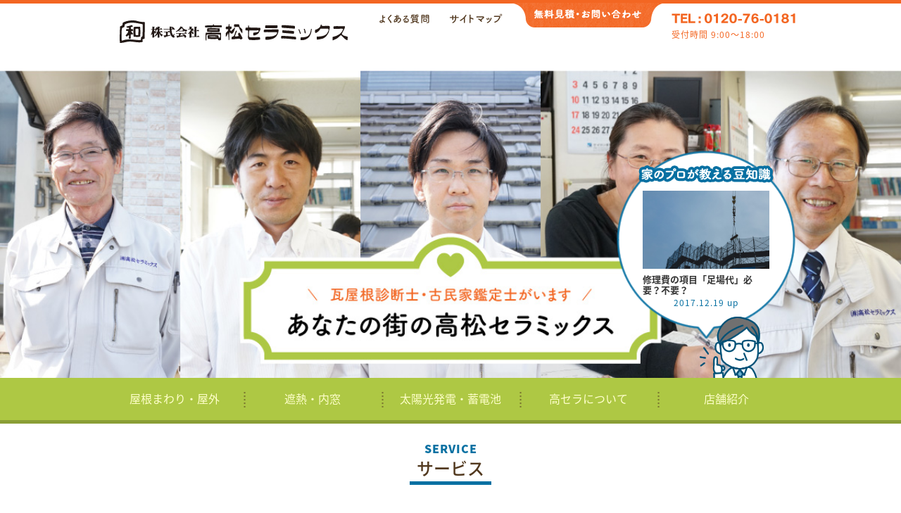

--- FILE ---
content_type: text/html; charset=UTF-8
request_url: http://takacera.jp/
body_size: 10015
content:
<!doctype html>
  <head prefix="og: http://ogp.me/ns# fb: http://ogp.me/ns/fb# website: http://ogp.me/ns/website#">
<meta charset="UTF-8">
<!-- <meta name="viewport" content="width=device-width"> -->
<meta name="format-detection" content="telephone=no">
<title>株式会社 高松セラミックス</title>
<meta name="description" content="屋根葺き替え、太陽光発電取付、外壁の補修、樋取替え等のリフォームも高セラへ">
<meta name="keywords" content="香川,香川県,高松,家,リフォーム,雨漏り,太陽光発電,屋根,壁,樋">

<!-- Google Tag Manager -->
<script>(function(w,d,s,l,i){w[l]=w[l]||[];w[l].push({'gtm.start':
new Date().getTime(),event:'gtm.js'});var f=d.getElementsByTagName(s)[0],
j=d.createElement(s),dl=l!='dataLayer'?'&l='+l:'';j.async=true;j.src=
'https://www.googletagmanager.com/gtm.js?id='+i+dl;f.parentNode.insertBefore(j,f);
})(window,document,'script','dataLayer','GTM-532L4T');</script>
<!-- End Google Tag Manager -->

<!-- ogp -->
<meta property='og:locale' content='ja_JP'>
<meta property="og:type" content="website">
<meta property="og:title" content="株式会社 高松セラミックス">
<meta property="og:description" content="屋根葺き替え、太陽光発電取付、外壁の補修、樋取替え等のリフォームも高セラへ">
<meta property="og:site_name" content="株式会社 高松セラミックス">
<meta property="og:url" content="https://takacera.jp/">
<meta property="fb:app_id" content="145272496059609">
<meta property="og:image" content="http://takacera.jp/wp-content/themes/takacera/img/ogimg.jpg">
<!-- //ogp -->

<link rel="stylesheet" href="https://cdnjs.cloudflare.com/ajax/libs/Swiper/3.4.2/css/swiper.min.css">
<link rel="stylesheet" href="http://takacera.jp/wp-content/themes/takacera/shared/css/import.css">

<meta name='robots' content='max-image-preview:large' />
	<style>img:is([sizes="auto" i], [sizes^="auto," i]) { contain-intrinsic-size: 3000px 1500px }</style>
	<link rel='dns-prefetch' href='//code.jquery.com' />
<script type="text/javascript">
/* <![CDATA[ */
window._wpemojiSettings = {"baseUrl":"https:\/\/s.w.org\/images\/core\/emoji\/16.0.1\/72x72\/","ext":".png","svgUrl":"https:\/\/s.w.org\/images\/core\/emoji\/16.0.1\/svg\/","svgExt":".svg","source":{"concatemoji":"http:\/\/takacera.jp\/wp-includes\/js\/wp-emoji-release.min.js?ver=6.8.3"}};
/*! This file is auto-generated */
!function(s,n){var o,i,e;function c(e){try{var t={supportTests:e,timestamp:(new Date).valueOf()};sessionStorage.setItem(o,JSON.stringify(t))}catch(e){}}function p(e,t,n){e.clearRect(0,0,e.canvas.width,e.canvas.height),e.fillText(t,0,0);var t=new Uint32Array(e.getImageData(0,0,e.canvas.width,e.canvas.height).data),a=(e.clearRect(0,0,e.canvas.width,e.canvas.height),e.fillText(n,0,0),new Uint32Array(e.getImageData(0,0,e.canvas.width,e.canvas.height).data));return t.every(function(e,t){return e===a[t]})}function u(e,t){e.clearRect(0,0,e.canvas.width,e.canvas.height),e.fillText(t,0,0);for(var n=e.getImageData(16,16,1,1),a=0;a<n.data.length;a++)if(0!==n.data[a])return!1;return!0}function f(e,t,n,a){switch(t){case"flag":return n(e,"\ud83c\udff3\ufe0f\u200d\u26a7\ufe0f","\ud83c\udff3\ufe0f\u200b\u26a7\ufe0f")?!1:!n(e,"\ud83c\udde8\ud83c\uddf6","\ud83c\udde8\u200b\ud83c\uddf6")&&!n(e,"\ud83c\udff4\udb40\udc67\udb40\udc62\udb40\udc65\udb40\udc6e\udb40\udc67\udb40\udc7f","\ud83c\udff4\u200b\udb40\udc67\u200b\udb40\udc62\u200b\udb40\udc65\u200b\udb40\udc6e\u200b\udb40\udc67\u200b\udb40\udc7f");case"emoji":return!a(e,"\ud83e\udedf")}return!1}function g(e,t,n,a){var r="undefined"!=typeof WorkerGlobalScope&&self instanceof WorkerGlobalScope?new OffscreenCanvas(300,150):s.createElement("canvas"),o=r.getContext("2d",{willReadFrequently:!0}),i=(o.textBaseline="top",o.font="600 32px Arial",{});return e.forEach(function(e){i[e]=t(o,e,n,a)}),i}function t(e){var t=s.createElement("script");t.src=e,t.defer=!0,s.head.appendChild(t)}"undefined"!=typeof Promise&&(o="wpEmojiSettingsSupports",i=["flag","emoji"],n.supports={everything:!0,everythingExceptFlag:!0},e=new Promise(function(e){s.addEventListener("DOMContentLoaded",e,{once:!0})}),new Promise(function(t){var n=function(){try{var e=JSON.parse(sessionStorage.getItem(o));if("object"==typeof e&&"number"==typeof e.timestamp&&(new Date).valueOf()<e.timestamp+604800&&"object"==typeof e.supportTests)return e.supportTests}catch(e){}return null}();if(!n){if("undefined"!=typeof Worker&&"undefined"!=typeof OffscreenCanvas&&"undefined"!=typeof URL&&URL.createObjectURL&&"undefined"!=typeof Blob)try{var e="postMessage("+g.toString()+"("+[JSON.stringify(i),f.toString(),p.toString(),u.toString()].join(",")+"));",a=new Blob([e],{type:"text/javascript"}),r=new Worker(URL.createObjectURL(a),{name:"wpTestEmojiSupports"});return void(r.onmessage=function(e){c(n=e.data),r.terminate(),t(n)})}catch(e){}c(n=g(i,f,p,u))}t(n)}).then(function(e){for(var t in e)n.supports[t]=e[t],n.supports.everything=n.supports.everything&&n.supports[t],"flag"!==t&&(n.supports.everythingExceptFlag=n.supports.everythingExceptFlag&&n.supports[t]);n.supports.everythingExceptFlag=n.supports.everythingExceptFlag&&!n.supports.flag,n.DOMReady=!1,n.readyCallback=function(){n.DOMReady=!0}}).then(function(){return e}).then(function(){var e;n.supports.everything||(n.readyCallback(),(e=n.source||{}).concatemoji?t(e.concatemoji):e.wpemoji&&e.twemoji&&(t(e.twemoji),t(e.wpemoji)))}))}((window,document),window._wpemojiSettings);
/* ]]> */
</script>
<style id='wp-emoji-styles-inline-css' type='text/css'>

	img.wp-smiley, img.emoji {
		display: inline !important;
		border: none !important;
		box-shadow: none !important;
		height: 1em !important;
		width: 1em !important;
		margin: 0 0.07em !important;
		vertical-align: -0.1em !important;
		background: none !important;
		padding: 0 !important;
	}
</style>
<link rel='stylesheet' id='wp-block-library-css' href='http://takacera.jp/wp-includes/css/dist/block-library/style.min.css?ver=6.8.3' type='text/css' media='all' />
<style id='classic-theme-styles-inline-css' type='text/css'>
/*! This file is auto-generated */
.wp-block-button__link{color:#fff;background-color:#32373c;border-radius:9999px;box-shadow:none;text-decoration:none;padding:calc(.667em + 2px) calc(1.333em + 2px);font-size:1.125em}.wp-block-file__button{background:#32373c;color:#fff;text-decoration:none}
</style>
<style id='global-styles-inline-css' type='text/css'>
:root{--wp--preset--aspect-ratio--square: 1;--wp--preset--aspect-ratio--4-3: 4/3;--wp--preset--aspect-ratio--3-4: 3/4;--wp--preset--aspect-ratio--3-2: 3/2;--wp--preset--aspect-ratio--2-3: 2/3;--wp--preset--aspect-ratio--16-9: 16/9;--wp--preset--aspect-ratio--9-16: 9/16;--wp--preset--color--black: #000000;--wp--preset--color--cyan-bluish-gray: #abb8c3;--wp--preset--color--white: #ffffff;--wp--preset--color--pale-pink: #f78da7;--wp--preset--color--vivid-red: #cf2e2e;--wp--preset--color--luminous-vivid-orange: #ff6900;--wp--preset--color--luminous-vivid-amber: #fcb900;--wp--preset--color--light-green-cyan: #7bdcb5;--wp--preset--color--vivid-green-cyan: #00d084;--wp--preset--color--pale-cyan-blue: #8ed1fc;--wp--preset--color--vivid-cyan-blue: #0693e3;--wp--preset--color--vivid-purple: #9b51e0;--wp--preset--gradient--vivid-cyan-blue-to-vivid-purple: linear-gradient(135deg,rgba(6,147,227,1) 0%,rgb(155,81,224) 100%);--wp--preset--gradient--light-green-cyan-to-vivid-green-cyan: linear-gradient(135deg,rgb(122,220,180) 0%,rgb(0,208,130) 100%);--wp--preset--gradient--luminous-vivid-amber-to-luminous-vivid-orange: linear-gradient(135deg,rgba(252,185,0,1) 0%,rgba(255,105,0,1) 100%);--wp--preset--gradient--luminous-vivid-orange-to-vivid-red: linear-gradient(135deg,rgba(255,105,0,1) 0%,rgb(207,46,46) 100%);--wp--preset--gradient--very-light-gray-to-cyan-bluish-gray: linear-gradient(135deg,rgb(238,238,238) 0%,rgb(169,184,195) 100%);--wp--preset--gradient--cool-to-warm-spectrum: linear-gradient(135deg,rgb(74,234,220) 0%,rgb(151,120,209) 20%,rgb(207,42,186) 40%,rgb(238,44,130) 60%,rgb(251,105,98) 80%,rgb(254,248,76) 100%);--wp--preset--gradient--blush-light-purple: linear-gradient(135deg,rgb(255,206,236) 0%,rgb(152,150,240) 100%);--wp--preset--gradient--blush-bordeaux: linear-gradient(135deg,rgb(254,205,165) 0%,rgb(254,45,45) 50%,rgb(107,0,62) 100%);--wp--preset--gradient--luminous-dusk: linear-gradient(135deg,rgb(255,203,112) 0%,rgb(199,81,192) 50%,rgb(65,88,208) 100%);--wp--preset--gradient--pale-ocean: linear-gradient(135deg,rgb(255,245,203) 0%,rgb(182,227,212) 50%,rgb(51,167,181) 100%);--wp--preset--gradient--electric-grass: linear-gradient(135deg,rgb(202,248,128) 0%,rgb(113,206,126) 100%);--wp--preset--gradient--midnight: linear-gradient(135deg,rgb(2,3,129) 0%,rgb(40,116,252) 100%);--wp--preset--font-size--small: 13px;--wp--preset--font-size--medium: 20px;--wp--preset--font-size--large: 36px;--wp--preset--font-size--x-large: 42px;--wp--preset--spacing--20: 0.44rem;--wp--preset--spacing--30: 0.67rem;--wp--preset--spacing--40: 1rem;--wp--preset--spacing--50: 1.5rem;--wp--preset--spacing--60: 2.25rem;--wp--preset--spacing--70: 3.38rem;--wp--preset--spacing--80: 5.06rem;--wp--preset--shadow--natural: 6px 6px 9px rgba(0, 0, 0, 0.2);--wp--preset--shadow--deep: 12px 12px 50px rgba(0, 0, 0, 0.4);--wp--preset--shadow--sharp: 6px 6px 0px rgba(0, 0, 0, 0.2);--wp--preset--shadow--outlined: 6px 6px 0px -3px rgba(255, 255, 255, 1), 6px 6px rgba(0, 0, 0, 1);--wp--preset--shadow--crisp: 6px 6px 0px rgba(0, 0, 0, 1);}:where(.is-layout-flex){gap: 0.5em;}:where(.is-layout-grid){gap: 0.5em;}body .is-layout-flex{display: flex;}.is-layout-flex{flex-wrap: wrap;align-items: center;}.is-layout-flex > :is(*, div){margin: 0;}body .is-layout-grid{display: grid;}.is-layout-grid > :is(*, div){margin: 0;}:where(.wp-block-columns.is-layout-flex){gap: 2em;}:where(.wp-block-columns.is-layout-grid){gap: 2em;}:where(.wp-block-post-template.is-layout-flex){gap: 1.25em;}:where(.wp-block-post-template.is-layout-grid){gap: 1.25em;}.has-black-color{color: var(--wp--preset--color--black) !important;}.has-cyan-bluish-gray-color{color: var(--wp--preset--color--cyan-bluish-gray) !important;}.has-white-color{color: var(--wp--preset--color--white) !important;}.has-pale-pink-color{color: var(--wp--preset--color--pale-pink) !important;}.has-vivid-red-color{color: var(--wp--preset--color--vivid-red) !important;}.has-luminous-vivid-orange-color{color: var(--wp--preset--color--luminous-vivid-orange) !important;}.has-luminous-vivid-amber-color{color: var(--wp--preset--color--luminous-vivid-amber) !important;}.has-light-green-cyan-color{color: var(--wp--preset--color--light-green-cyan) !important;}.has-vivid-green-cyan-color{color: var(--wp--preset--color--vivid-green-cyan) !important;}.has-pale-cyan-blue-color{color: var(--wp--preset--color--pale-cyan-blue) !important;}.has-vivid-cyan-blue-color{color: var(--wp--preset--color--vivid-cyan-blue) !important;}.has-vivid-purple-color{color: var(--wp--preset--color--vivid-purple) !important;}.has-black-background-color{background-color: var(--wp--preset--color--black) !important;}.has-cyan-bluish-gray-background-color{background-color: var(--wp--preset--color--cyan-bluish-gray) !important;}.has-white-background-color{background-color: var(--wp--preset--color--white) !important;}.has-pale-pink-background-color{background-color: var(--wp--preset--color--pale-pink) !important;}.has-vivid-red-background-color{background-color: var(--wp--preset--color--vivid-red) !important;}.has-luminous-vivid-orange-background-color{background-color: var(--wp--preset--color--luminous-vivid-orange) !important;}.has-luminous-vivid-amber-background-color{background-color: var(--wp--preset--color--luminous-vivid-amber) !important;}.has-light-green-cyan-background-color{background-color: var(--wp--preset--color--light-green-cyan) !important;}.has-vivid-green-cyan-background-color{background-color: var(--wp--preset--color--vivid-green-cyan) !important;}.has-pale-cyan-blue-background-color{background-color: var(--wp--preset--color--pale-cyan-blue) !important;}.has-vivid-cyan-blue-background-color{background-color: var(--wp--preset--color--vivid-cyan-blue) !important;}.has-vivid-purple-background-color{background-color: var(--wp--preset--color--vivid-purple) !important;}.has-black-border-color{border-color: var(--wp--preset--color--black) !important;}.has-cyan-bluish-gray-border-color{border-color: var(--wp--preset--color--cyan-bluish-gray) !important;}.has-white-border-color{border-color: var(--wp--preset--color--white) !important;}.has-pale-pink-border-color{border-color: var(--wp--preset--color--pale-pink) !important;}.has-vivid-red-border-color{border-color: var(--wp--preset--color--vivid-red) !important;}.has-luminous-vivid-orange-border-color{border-color: var(--wp--preset--color--luminous-vivid-orange) !important;}.has-luminous-vivid-amber-border-color{border-color: var(--wp--preset--color--luminous-vivid-amber) !important;}.has-light-green-cyan-border-color{border-color: var(--wp--preset--color--light-green-cyan) !important;}.has-vivid-green-cyan-border-color{border-color: var(--wp--preset--color--vivid-green-cyan) !important;}.has-pale-cyan-blue-border-color{border-color: var(--wp--preset--color--pale-cyan-blue) !important;}.has-vivid-cyan-blue-border-color{border-color: var(--wp--preset--color--vivid-cyan-blue) !important;}.has-vivid-purple-border-color{border-color: var(--wp--preset--color--vivid-purple) !important;}.has-vivid-cyan-blue-to-vivid-purple-gradient-background{background: var(--wp--preset--gradient--vivid-cyan-blue-to-vivid-purple) !important;}.has-light-green-cyan-to-vivid-green-cyan-gradient-background{background: var(--wp--preset--gradient--light-green-cyan-to-vivid-green-cyan) !important;}.has-luminous-vivid-amber-to-luminous-vivid-orange-gradient-background{background: var(--wp--preset--gradient--luminous-vivid-amber-to-luminous-vivid-orange) !important;}.has-luminous-vivid-orange-to-vivid-red-gradient-background{background: var(--wp--preset--gradient--luminous-vivid-orange-to-vivid-red) !important;}.has-very-light-gray-to-cyan-bluish-gray-gradient-background{background: var(--wp--preset--gradient--very-light-gray-to-cyan-bluish-gray) !important;}.has-cool-to-warm-spectrum-gradient-background{background: var(--wp--preset--gradient--cool-to-warm-spectrum) !important;}.has-blush-light-purple-gradient-background{background: var(--wp--preset--gradient--blush-light-purple) !important;}.has-blush-bordeaux-gradient-background{background: var(--wp--preset--gradient--blush-bordeaux) !important;}.has-luminous-dusk-gradient-background{background: var(--wp--preset--gradient--luminous-dusk) !important;}.has-pale-ocean-gradient-background{background: var(--wp--preset--gradient--pale-ocean) !important;}.has-electric-grass-gradient-background{background: var(--wp--preset--gradient--electric-grass) !important;}.has-midnight-gradient-background{background: var(--wp--preset--gradient--midnight) !important;}.has-small-font-size{font-size: var(--wp--preset--font-size--small) !important;}.has-medium-font-size{font-size: var(--wp--preset--font-size--medium) !important;}.has-large-font-size{font-size: var(--wp--preset--font-size--large) !important;}.has-x-large-font-size{font-size: var(--wp--preset--font-size--x-large) !important;}
:where(.wp-block-post-template.is-layout-flex){gap: 1.25em;}:where(.wp-block-post-template.is-layout-grid){gap: 1.25em;}
:where(.wp-block-columns.is-layout-flex){gap: 2em;}:where(.wp-block-columns.is-layout-grid){gap: 2em;}
:root :where(.wp-block-pullquote){font-size: 1.5em;line-height: 1.6;}
</style>
<script type="text/javascript" src="https://code.jquery.com/jquery-2.2.4.min.js?ver=2.2.4" id="jquery-js"></script>
<link rel="https://api.w.org/" href="https://takacera.jp/wp-json/" /><script src="https://code.jquery.com/jquery-migrate-1.4.1.min.js"></script>
<script src="https://cdnjs.cloudflare.com/ajax/libs/Swiper/3.4.2/js/swiper.jquery.js"></script>
<script src="http://takacera.jp/wp-content/themes/takacera/shared/js/jquery.inview-custom.js"></script>
<script src="http://takacera.jp/wp-content/themes/takacera/shared/js/plugins.js"></script>
<script src="http://takacera.jp/wp-content/themes/takacera/shared/js/base.js"></script>
</head>

<body id="home" class="home">

<!-- Google Tag Manager (noscript) -->
<noscript><iframe src="https://www.googletagmanager.com/ns.html?id=GTM-532L4T"
height="0" width="0" style="display:none;visibility:hidden"></iframe></noscript>
<!-- End Google Tag Manager (noscript) -->

<div id="fb-root"></div>
<script>(function(d, s, id) {
  var js, fjs = d.getElementsByTagName(s)[0];
  if (d.getElementById(id)) return;
  js = d.createElement(s); js.id = id;
  js.src = "//connect.facebook.net/ja_JP/sdk.js#xfbml=1&version=v2.10&appId=145272496059609";
  fjs.parentNode.insertBefore(js, fjs);
}(document, 'script', 'facebook-jssdk'));</script>

<div id="inbox" class="inbox">

<!--ヘッダー要素↓-->
<header id="site-header" class="site-header">
<div class="inner">
  <h1 class="logo"><a href="https://takacera.jp/"><img src="http://takacera.jp/wp-content/themes/takacera/shared/img/logo.png" alt="株式会社 高松セラミックス"></a></h1>
  <nav class="site-nav">
    <ul>
    <li class="faq"><a href="https://takacera.jp/faq"><img src="http://takacera.jp/wp-content/themes/takacera/shared/img/menu-faq.png" alt="よくある質問"></a></li>
    <li class="sitemap"><a href="https://takacera.jp/sitemap"><img src="http://takacera.jp/wp-content/themes/takacera/shared/img/menu-sitemap.png" alt="サイトマップ"></a></li>
    <li class="contact"><a href="https://takacera.jp/contact"><img src="http://takacera.jp/wp-content/themes/takacera/shared/img/menu-contact.png" alt="無料見積・お問い合わせ"></a></li>
    <li class="tel"><img src="http://takacera.jp/wp-content/themes/takacera/shared/img/tel-s.png" alt=""><span class="time">受付時間 9:00〜18:00</span></p>
</span></li>
    </ul>
  </nav>
<!-- / .inner --></div>
<!-- / .site-header --></header>
<!-- <div class="site-menu" id="site-menu">
  <ul class="txt-menu">
    <li><a href="https://takacera.jp/">トップページ</a></li>
    <li><a href="https://takacera.jp/yane">屋根まわり・屋外</a></li>
    <li><a href="https://takacera.jp/okunai">屋内・エクステリア</a></li>
    <li><a href="https://takacera.jp/taiyoukou">太陽光発電</a></li>
    <li><a href="https://takacera.jp/company">高セラについて</a></li>
    <li><a href="https://takacera.jp/office">店舗紹介</a></li>
    <li><a href="https://takacera.jp/business">法人のお客様</a></li>
    <li><a href="https://takacera.jp/contact">無料見積・お問い合わせ</a></li>
    <li><a href="https://takacera.jp/news">お知らせ</a></li>
    <li><a href="https://takacera.jp/faq">よくある質問</a></li>
    <li><a href="https://takacera.jp/tips">家のプロが教える豆知識</a></li>
    <li><a href="https://takacera.jp/sitemap">サイトマップ</a></li>
  </ul>
</div> -->
<!--ヘッダー要素↑ -->
<section class="sec-mainvisual">
  <div class="swiper-container" id="js-mainvisual">
    <div class="swiper-wrapper">
      <div class="swiper-slide">
        <p class="image"><img src="http://takacera.jp/wp-content/themes/takacera/img/top/bunner02.jpg" alt=""></p>
      </div>
    </div>
    <!-- <div class="swiper-pagination"></div> -->
  </div>
  <div class="inner">
    <div class="pop-tips"><a href="https://takacera.jp/column/16">
      <div class="image"><img width="980" height="600" src="https://takacera.jp/wp-content/uploads/2017/08/kuren160224400I9A0750_TP_V.jpg" class="attachment-large size-large wp-post-image" alt="" decoding="async" loading="lazy" srcset="https://takacera.jp/wp-content/uploads/2017/08/kuren160224400I9A0750_TP_V.jpg 980w, https://takacera.jp/wp-content/uploads/2017/08/kuren160224400I9A0750_TP_V-300x184.jpg 300w, https://takacera.jp/wp-content/uploads/2017/08/kuren160224400I9A0750_TP_V-768x470.jpg 768w" sizes="auto, (max-width: 980px) 100vw, 980px" /></div>
      <h3 class="title">修理費の項目「足場代」必要？不要？</h3>
      <p class="date">2017.12.19 up</p></a>
      <div class="staff"><img src="http://takacera.jp/wp-content/themes/takacera/shared/img/illust-A1s.png" alt=""></div>
    </div>
  </div>
  <script>
  var swiper = new Swiper('#js-mainvisual', {
      pagination: '.swiper-pagination',
      slidesPerView: 1,
      paginationClickable: true,
      spaceBetween: 30,
      loop: false
  });
  </script>
</section>

<!--メニュー↓-->
<nav class="global-nav" id="global-nav" data-offset="84">
<div class="container">
  <div class="inner">
    <ul class="main">
      <li><a href="https://takacera.jp/yane" id="menu01">屋根まわり・屋外</a></li>
      <li><a href="https://takacera.jp/dannetsu">遮熱・内窓</a></li>
      <li><a href="https://takacera.jp/sun">太陽光発電・蓄電池</a></li>
      <li><a href="https://takacera.jp/company">高セラについて</a></li>
      <li><a href="https://takacera.jp/office">店舗紹介</a></li>
    </ul>
    <div class="submenu">
      <p class="title">屋根周り・屋外</p>
      <ul>
        <li class="spot"><a href="yane">
          <span class="image"><img src="http://takacera.jp/wp-content/themes/takacera/img/top/service01.jpg" alt=""></span>
          <span class="detail">屋根の葺き替え・雨漏り</span>
        </a></li>
        <li class="spot"><a href="gaiheki">
          <span class="image"><img src="http://takacera.jp/wp-content/themes/takacera/img/top/service02.jpg" alt=""></span>
          <span class="detail">外壁の修理・リフォーム</span>
        </a></li>
        <!--<li class="spot"><a href="cleaning">
          <span class="image"><img src="http://takacera.jp/wp-content/themes/takacera/img/top/service03.jpg" alt=""></span>
          <span class="detail">屋外のお掃除</span>
        </a></li>-->
      </ul>
    </div>
  </div>
</div>
</nav><!--メニュー↑-->

<main class="main">

  <!-- トップ：サービス -->
  <section class="sec-basic -service">
    <h2 class="page-title -blue">
      <div class="sub">SERVICE</div>
      <div class="main"><span>サービス</span></div>
    </h2>
    <div class="inner">
      <ul class="spot-list">
        <li class="spot"><a href="yane">
          <span class="image"><img src="http://takacera.jp/wp-content/themes/takacera/img/top/service01.jpg" alt=""></span>
          <span class="detail">屋根の葺き替え・雨漏り</span>
        </a></li>
        <li class="spot"><a href="gaiheki">
          <span class="image"><img src="http://takacera.jp/wp-content/themes/takacera/img/top/service02.jpg" alt=""></span>
          <span class="detail">外壁の修理・リフォーム</span>
        </a></li>
        <li class="spot"><a href="dannetsu">
          <span class="image"><img src="http://takacera.jp/wp-content/themes/takacera/img/top/service04.jpg" alt=""></span>
          <span class="detail">遮熱・内窓</span>
        </a></li>
        <li class="spot"><a href="sun">
          <span class="image"><img src="http://takacera.jp/wp-content/themes/takacera/img/top/service05.jpg" alt=""></span>
          <span class="detail">太陽光発電</span>
        </a></li>
      </ul>
    </div>
  </section>

  <!-- トップ：高セラってこんな会社です -->
  <section class="sec-basic -company">
  <div class="box-basic -fill -kubomi">
  <div class="inner">
    <h1 class="page-title -yellow">
      <div class="sub">ABOUT　COMPANY</div>
      <div class="main"><span>高セラってこんな会社です</span></div>
    </h1>
    <p class="bodycopy _center">創業６０年以上の歴史をもつ、屋根を知り尽くした屋根工事の専門会社です。</p>
    <div class="wrap">
      <div class="image">
        <img src="http://takacera.jp/wp-content/themes/takacera/img/top/image-company.png" alt="">
        <div class="staff"><img src="http://takacera.jp/wp-content/themes/takacera/shared/img/illust-B1.png" alt=""></div>
      </div>
      <div class="detail">
        <p class="bodycopy">当社では、瓦屋根・外壁の工事の他、太陽光発電システムの設置を行っており、瓦屋根・外壁の工事の分野では、60年以上の歴史のある会社です。<br>
        お陰様で<strong>中四国ナンバー1の実績</strong>を上げることができました！</p>
        <p class="bodycopy">また、瓦屋根診断技士が、お客様の希望に合わせて、瓦・外壁を丁寧に分かりやすく説明致します！　お気軽に相談下さい。</p>
        <p class="_center"><a href="./company" class="basic-btn -type2 -yellow -iconleft">高セラについて詳しく知る</a></p>
      </div>
    </div>
  </div>
  </div>
  </section>

    <!-- SNS -->
  <section class="sec-basic -sns">
    <ul class="wrap sns-box">
      <li class="facebook"><a href="https://www.facebook.com/takacera/" target="_blank" class="basic-btn -blue"><img src="http://takacera.jp/wp-content/themes/takacera/shared/img/facebook.png" alt="高セラ facebookページ"></a></li>
      <li class="instagram"><a href="https://www.instagram.com/takacera_honsha/" target="_blank" class="basic-btn -insta"><img src="http://takacera.jp/wp-content/themes/takacera/shared/img/instagram.png" alt="高セラ instagramページ"></a></li>
    </ul>
  </section>

  <!-- トップ：家のプロが教える豆知識 -->
  <section class="sec-basic -column">
    <div class="box-basic -fill -kubomi -cyan">
      <div class="header">
        <h2 class="page-title -blue">
          <div class="sub">COLUMN</div>
          <div class="main"><span>家のプロが教える豆知識</span></div>
        </h2>
        <div class="staff"><img src="http://takacera.jp/wp-content/themes/takacera/shared/img/illust-A1.png" alt=""></div>
        <a class="link" href="column">豆知識一覧へ</a>
      </div>
      <div class="inner">
        <div class="swiper-container" id="js-slider-column">
          <div class="swiper-wrapper">
            <div class="swiper-slide"><a href="https://takacera.jp/column/16">
              <p class="image"><img width="980" height="600" src="https://takacera.jp/wp-content/uploads/2017/08/kuren160224400I9A0750_TP_V.jpg" class="attachment-large size-large wp-post-image" alt="" decoding="async" loading="lazy" srcset="https://takacera.jp/wp-content/uploads/2017/08/kuren160224400I9A0750_TP_V.jpg 980w, https://takacera.jp/wp-content/uploads/2017/08/kuren160224400I9A0750_TP_V-300x184.jpg 300w, https://takacera.jp/wp-content/uploads/2017/08/kuren160224400I9A0750_TP_V-768x470.jpg 768w" sizes="auto, (max-width: 980px) 100vw, 980px" /></p>
              <h3 class="title">修理費の項目「足場代」必要？不要？</h3>
              <p class="date">2017.12.19 up</p>
            </a></div>
            <div class="swiper-slide"><a href="https://takacera.jp/column/14">
              <p class="image"><img width="980" height="600" src="https://takacera.jp/wp-content/uploads/2017/12/59ff4b61a31829db4464ce8de780fa4b_m.jpg" class="attachment-large size-large wp-post-image" alt="" decoding="async" loading="lazy" srcset="https://takacera.jp/wp-content/uploads/2017/12/59ff4b61a31829db4464ce8de780fa4b_m.jpg 980w, https://takacera.jp/wp-content/uploads/2017/12/59ff4b61a31829db4464ce8de780fa4b_m-300x184.jpg 300w, https://takacera.jp/wp-content/uploads/2017/12/59ff4b61a31829db4464ce8de780fa4b_m-768x470.jpg 768w" sizes="auto, (max-width: 980px) 100vw, 980px" /></p>
              <h3 class="title">地元の工事店に依頼しよう</h3>
              <p class="date">2017.12.19 up</p>
            </a></div>
            <div class="swiper-slide"><a href="https://takacera.jp/column/12">
              <p class="image"><img width="1024" height="644" src="https://takacera.jp/wp-content/uploads/2017/12/lgf01a201301050300-1024x644.jpg" class="attachment-large size-large wp-post-image" alt="" decoding="async" loading="lazy" srcset="https://takacera.jp/wp-content/uploads/2017/12/lgf01a201301050300.jpg 1024w, https://takacera.jp/wp-content/uploads/2017/12/lgf01a201301050300-300x189.jpg 300w, https://takacera.jp/wp-content/uploads/2017/12/lgf01a201301050300-768x483.jpg 768w" sizes="auto, (max-width: 1024px) 100vw, 1024px" /></p>
              <h3 class="title">台風被害の修理に火災保険を活用！？</h3>
              <p class="date">2017.12.19 up</p>
            </a></div>
          </div>
          <div class="swiper-pagination"></div>
          <div class="swiper-button-next"></div>
          <div class="swiper-button-prev"></div>
        </div>
<script>
    var swiper = new Swiper('#js-slider-column', {
        // pagination: '.swiper-pagination',
        slidesPerView: 3,
        paginationClickable: true,
        nextButton: '.swiper-button-next',
        prevButton: '.swiper-button-prev',        spaceBetween: 30
    });
    </script>
      </div>
    </div>
  </section>

  <!-- トップ：お知らせ -->
  <section class="sec-basic -news">
    <div class="inner">
      <h2 class="topic-title -orange">
        <div class="sub">INFORMATION</div>
        <div class="main -underline -separate">高セラからのお知らせ</div>
      </h2>
      <ul class="news-list">
        <li><a href="https://takacera.jp/news/60" class="news">
          <div class="image"><img width="326" height="200" src="https://takacera.jp/wp-content/uploads/2018/01/78b1e9c17922e3a0ecffff280fa03bb4.png" class="attachment-large size-large wp-post-image" alt="" decoding="async" loading="lazy" srcset="https://takacera.jp/wp-content/uploads/2018/01/78b1e9c17922e3a0ecffff280fa03bb4.png 326w, https://takacera.jp/wp-content/uploads/2018/01/78b1e9c17922e3a0ecffff280fa03bb4-300x184.png 300w" sizes="auto, (max-width: 326px) 100vw, 326px" /></div>
          <div class="detail">
            <span class="date">2018.01.16</span>
            <span class="title">ホームページをリニューアルしました</span>
            <span class="excerpt"><p>このたび、株式会社高松セラミックスホームページをリニューアルいたしました。 高セラは、創業５０年以上の歴史をもつ、屋根を知り尽くした屋根工事の専門会社です。 新しいホームページでは、高セラの取り扱っている事業がより分かりやすく、見やすくなるように全面的に変更しております。&#8230;</p>
</span>
          </div>
        </a></li>
      </ul>
      <p class="btn">
        <a href="./news" class="basic-btn -type2 -iconleft">高セラからのお知らせ一覧</a>
      </p>
    </div>
  </section>
  <!-- /トップ：お知らせ -->

</main>

<!-- フッター：お問い合わせ -->
<section class="sec-basic -contact">
  <div class="inner">
    <h2 class="title">無料見積・お問い合わせ</h2>
    <div class="wrap">
      <div class="btn"><a href="./contact" class="basic-btn -iconleft">お問い合わせフォーム</a></div>
      <div class="detail">
        <p class="tel"><img src="http://takacera.jp/wp-content/themes/takacera/shared/img/tel.png" alt=""></p>
        <p class="time">受付時間 8:00〜17:00</p>
      </div>
    </div>
  </div>
</section>
<!-- /フッター：お問い合わせ -->

<!-- フッター：アクセスマップ -->
<section class="sec-basic -access">
  <div id="gmap"></div>
</section>
<!-- /フッター：アクセスマップ -->

<script src="https://maps.google.com/maps/api/js?sensor=true&key=AIzaSyAZgi0Jnxk67lE1sNKahVEg3P76T3w8AxQ"></script>
<script src="https://cdnjs.cloudflare.com/ajax/libs/gmaps.js/0.4.24/gmaps.min.js"></script>
<script>
(function($){
  //アクセスマップ
  var map;
  $(document).ready(function(){
    map = new GMaps({
      div: '#gmap',
      lat: 34.26513096636659,
      lng: 133.9362281188175,
      draggable: true,
      scrollwheel: true
    });
    map.addMarker({
      lat: 34.26513096636659,
      lng: 133.9362281188175,
      title: '香川県綾歌郡綾川町陶1029-3',
      icon: 'http://takacera.jp/wp-content/themes/takacera/shared/img/icon-marker.png'
    });
    //map.fitZoom();
  });
  google.maps.event.addDomListener(window, "resize", function() {
    //map.fitZoom();
  });

})(jQuery);
</script>

<!--フッター要素↓-->
<footer class="site-footer">
  <nav class="footer-nav">
  <ul>
    <li><a href="https://takacera.jp/column">家のプロが教える豆知識</a></li>
    <li><a href="https://takacera.jp/faq">よくある質問</a></li>
    <li><a href="https://takacera.jp/sitemap">サイトマップ</a></li>
    <li>
    <div class="fb-like" data-href="https://www.facebook.com/takacera/" data-layout="button_count" data-action="like" data-size="small" data-show-faces="false" data-share="true"></div>
    </li>
  </ul>
  </nav>
  <div class="inner">
    <div class="wrap">
      <div class="contact-block">
        <div class="wrap">
          <div class="image"><img src="http://takacera.jp/wp-content/themes/takacera/shared/img/office.jpg" alt=""></div>
          <div class="profile">
            <h2 class="title">株式会社高松セラミックス　本社</h2>
            <p class="detail">香川県綾歌郡綾川町陶1029-3<br>
            TEL:087-876-0180<br>
            FAX:087-876-0191</p>
          </div>
        </div>
        <div class="sns-block">
          <ul class="wrap icon">
            <li><a href="https://www.facebook.com/takacera/" target="_blank" class=""><img src="http://takacera.jp/wp-content/themes/takacera/shared/img/icon-fb.png" alt=""></a></li>
            <li><a href="https://www.instagram.com/takacera_honsha/" target="_blank" class=""><img src="http://takacera.jp/wp-content/themes/takacera/shared/img/icon-insta.png" alt=""></a></li>
          </ul>
        </div>
      </div>
      <div class="facebook-block">
        <div class="fb-page" data-href="https://www.facebook.com/takacera/" data-tabs="timeline" data-width="500" data-height="200" data-small-header="true" data-adapt-container-width="true" data-hide-cover="false" data-show-facepile="true"><blockquote cite="https://www.facebook.com/takacera/" class="fb-xfbml-parse-ignore"><a href="https://www.facebook.com/takacera/">高松セラミックス</a></blockquote></div>
      </div>
    </div>
    <p class="copyright-block _center">
      <small class="copyright">&copy;Takamatsu Ceramics</small>
    </p>
  </div>
</footer>
<!--フッター要素↑ -->

<!-- /.inbox --></div>

<script type="speculationrules">
{"prefetch":[{"source":"document","where":{"and":[{"href_matches":"\/*"},{"not":{"href_matches":["\/wp-*.php","\/wp-admin\/*","\/wp-content\/uploads\/*","\/wp-content\/*","\/wp-content\/plugins\/*","\/wp-content\/themes\/takacera\/*","\/*\\?(.+)"]}},{"not":{"selector_matches":"a[rel~=\"nofollow\"]"}},{"not":{"selector_matches":".no-prefetch, .no-prefetch a"}}]},"eagerness":"conservative"}]}
</script>
</body>
</html>

--- FILE ---
content_type: text/css
request_url: http://takacera.jp/wp-content/themes/takacera/shared/css/import.css
body_size: 14127
content:
@charset "UTF-8";
/*! normalize.css v7.0.0 | MIT License | github.com/necolas/normalize.css */
/* Document
   ========================================================================== */
/**
 * 1. Correct the line height in all browsers.
 * 2. Prevent adjustments of font size after orientation changes in
 *    IE on Windows Phone and in iOS.
 */
@import url(../icomoon/style.css);
@import url(//fonts.googleapis.com/earlyaccess/notosansjapanese.css);
@import "https://cdn.jsdelivr.net/fontawesome/4.7.0/css/font-awesome.min.css";
@import url(../icomoon/style.css);
html {
  line-height: 1.15;
  /* 1 */
  -ms-text-size-adjust: 100%;
  /* 2 */
  -webkit-text-size-adjust: 100%;
  /* 2 */ }

/* Sections
   ========================================================================== */
/**
 * Remove the margin in all browsers (opinionated).
 */
body {
  margin: 0; }

/**
 * Add the correct display in IE 9-.
 */
article,
aside,
footer,
header,
nav,
section {
  display: block; }

/**
 * Correct the font size and margin on `h1` elements within `section` and
 * `article` contexts in Chrome, Firefox, and Safari.
 */
h1 {
  font-size: 2em;
  margin: 0.67em 0; }

/* Grouping content
   ========================================================================== */
/**
 * Add the correct display in IE 9-.
 * 1. Add the correct display in IE.
 */
figcaption,
figure,
main {
  /* 1 */
  display: block; }

/**
 * Add the correct margin in IE 8.
 */
figure {
  margin: 1em 40px; }

/**
 * 1. Add the correct box sizing in Firefox.
 * 2. Show the overflow in Edge and IE.
 */
hr {
  -webkit-box-sizing: content-box;
  box-sizing: content-box;
  /* 1 */
  height: 0;
  /* 1 */
  overflow: visible;
  /* 2 */ }

/**
 * 1. Correct the inheritance and scaling of font size in all browsers.
 * 2. Correct the odd `em` font sizing in all browsers.
 */
pre {
  font-family: monospace, monospace;
  /* 1 */
  font-size: 1em;
  /* 2 */ }

/* Text-level semantics
   ========================================================================== */
/**
 * 1. Remove the gray background on active links in IE 10.
 * 2. Remove gaps in links underline in iOS 8+ and Safari 8+.
 */
a {
  background-color: transparent;
  /* 1 */
  -webkit-text-decoration-skip: objects;
  /* 2 */ }

/**
 * 1. Remove the bottom border in Chrome 57- and Firefox 39-.
 * 2. Add the correct text decoration in Chrome, Edge, IE, Opera, and Safari.
 */
abbr[title] {
  border-bottom: none;
  /* 1 */
  text-decoration: underline;
  /* 2 */
  -webkit-text-decoration: underline dotted;
  text-decoration: underline dotted;
  /* 2 */ }

/**
 * Prevent the duplicate application of `bolder` by the next rule in Safari 6.
 */
b,
strong {
  font-weight: inherit; }

/**
 * Add the correct font weight in Chrome, Edge, and Safari.
 */
b,
strong {
  font-weight: bolder; }

/**
 * 1. Correct the inheritance and scaling of font size in all browsers.
 * 2. Correct the odd `em` font sizing in all browsers.
 */
code,
kbd,
samp {
  font-family: monospace, monospace;
  /* 1 */
  font-size: 1em;
  /* 2 */ }

/**
 * Add the correct font style in Android 4.3-.
 */
dfn {
  font-style: italic; }

/**
 * Add the correct background and color in IE 9-.
 */
mark {
  background-color: #ff0;
  color: #000; }

/**
 * Add the correct font size in all browsers.
 */
small {
  font-size: 80%; }

/**
 * Prevent `sub` and `sup` elements from affecting the line height in
 * all browsers.
 */
sub,
sup {
  font-size: 75%;
  line-height: 0;
  position: relative;
  vertical-align: baseline; }

sub {
  bottom: -0.25em; }

sup {
  top: -0.5em; }

/* Embedded content
   ========================================================================== */
/**
 * Add the correct display in IE 9-.
 */
audio,
video {
  display: inline-block; }

/**
 * Add the correct display in iOS 4-7.
 */
audio:not([controls]) {
  display: none;
  height: 0; }

/**
 * Remove the border on images inside links in IE 10-.
 */
img {
  border-style: none; }

/**
 * Hide the overflow in IE.
 */
svg:not(:root) {
  overflow: hidden; }

/* Forms
   ========================================================================== */
/**
 * 1. Change the font styles in all browsers (opinionated).
 * 2. Remove the margin in Firefox and Safari.
 */
button,
input,
optgroup,
select,
textarea {
  font-family: sans-serif;
  /* 1 */
  font-size: 100%;
  /* 1 */
  line-height: 1.15;
  /* 1 */
  margin: 0;
  /* 2 */ }

/**
 * Show the overflow in IE.
 * 1. Show the overflow in Edge.
 */
button,
input {
  /* 1 */
  overflow: visible; }

/**
 * Remove the inheritance of text transform in Edge, Firefox, and IE.
 * 1. Remove the inheritance of text transform in Firefox.
 */
button,
select {
  /* 1 */
  text-transform: none; }

/**
 * 1. Prevent a WebKit bug where (2) destroys native `audio` and `video`
 *    controls in Android 4.
 * 2. Correct the inability to style clickable types in iOS and Safari.
 */
button,
html [type="button"],
[type="reset"],
[type="submit"] {
  -webkit-appearance: button;
  /* 2 */ }

/**
 * Remove the inner border and padding in Firefox.
 */
button::-moz-focus-inner,
[type="button"]::-moz-focus-inner,
[type="reset"]::-moz-focus-inner,
[type="submit"]::-moz-focus-inner {
  border-style: none;
  padding: 0; }

/**
 * Restore the focus styles unset by the previous rule.
 */
button:-moz-focusring,
[type="button"]:-moz-focusring,
[type="reset"]:-moz-focusring,
[type="submit"]:-moz-focusring {
  outline: 1px dotted ButtonText; }

/**
 * Correct the padding in Firefox.
 */
fieldset {
  padding: 0.35em 0.75em 0.625em; }

/**
 * 1. Correct the text wrapping in Edge and IE.
 * 2. Correct the color inheritance from `fieldset` elements in IE.
 * 3. Remove the padding so developers are not caught out when they zero out
 *    `fieldset` elements in all browsers.
 */
legend {
  -webkit-box-sizing: border-box;
  box-sizing: border-box;
  /* 1 */
  color: inherit;
  /* 2 */
  display: table;
  /* 1 */
  max-width: 100%;
  /* 1 */
  padding: 0;
  /* 3 */
  white-space: normal;
  /* 1 */ }

/**
 * 1. Add the correct display in IE 9-.
 * 2. Add the correct vertical alignment in Chrome, Firefox, and Opera.
 */
progress {
  display: inline-block;
  /* 1 */
  vertical-align: baseline;
  /* 2 */ }

/**
 * Remove the default vertical scrollbar in IE.
 */
textarea {
  overflow: auto; }

/**
 * 1. Add the correct box sizing in IE 10-.
 * 2. Remove the padding in IE 10-.
 */
[type="checkbox"],
[type="radio"] {
  -webkit-box-sizing: border-box;
  box-sizing: border-box;
  /* 1 */
  padding: 0;
  /* 2 */ }

/**
 * Correct the cursor style of increment and decrement buttons in Chrome.
 */
[type="number"]::-webkit-inner-spin-button,
[type="number"]::-webkit-outer-spin-button {
  height: auto; }

/**
 * 1. Correct the odd appearance in Chrome and Safari.
 * 2. Correct the outline style in Safari.
 */
[type="search"] {
  -webkit-appearance: textfield;
  /* 1 */
  outline-offset: -2px;
  /* 2 */ }

/**
 * Remove the inner padding and cancel buttons in Chrome and Safari on macOS.
 */
[type="search"]::-webkit-search-cancel-button,
[type="search"]::-webkit-search-decoration {
  -webkit-appearance: none; }

/**
 * 1. Correct the inability to style clickable types in iOS and Safari.
 * 2. Change font properties to `inherit` in Safari.
 */
::-webkit-file-upload-button {
  -webkit-appearance: button;
  /* 1 */
  font: inherit;
  /* 2 */ }

/* Interactive
   ========================================================================== */
/*
 * Add the correct display in IE 9-.
 * 1. Add the correct display in Edge, IE, and Firefox.
 */
details,
menu {
  display: block; }

/*
 * Add the correct display in all browsers.
 */
summary {
  display: list-item; }

/* Scripting
   ========================================================================== */
/**
 * Add the correct display in IE 9-.
 */
canvas {
  display: inline-block; }

/**
 * Add the correct display in IE.
 */
template {
  display: none; }

/* Hidden
   ========================================================================== */
/**
 * Add the correct display in IE 10-.
 */
[hidden] {
  display: none; }

/**************************************************
	mixins
***************************************************/
/*
/* Custom easing functions.
/* http://easings.net/ja
/* http://webdesign-dackel.com/2015/04/04/sass-easing-variables/
*/
/**************************************************
  constants 定数やフォントを定義
***************************************************/
/* font-size */
/* Colors */
/* Viewport */
/* Fonts */
/* font mixins */
/**************************************************
	helpers
***************************************************/
._clearfix {
  zoom: 1; }
  ._clearfix:after {
    content: '';
    display: block;
    clear: both;
    overflow: auto; }

._center {
  text-align: center !important; }

._right {
  text-align: right  !important; }

._float-l {
  float: left  !important; }

._float-r {
  float: right !important; }

._clear {
  clear: both  !important; }

._hidden {
  display: none !important; }

._margin0 {
  margin: 0 !important; }

._padding0 {
  padding: 0 !important; }

._fixed {
  position: fixed !important; }

._xsmall {
  font-size: 75% !important; }

._small {
  font-size: 88% !important; }

._large {
  font-size: 113% !important; }

._xlarge {
  font-size: 133% !important; }

._nowrap {
  white-space: nowrap !important; }

._nobg {
  background: none !important; }

._full {
  width: 100%; }

/**************************************************
  components
***************************************************/
/**************************************************
  components - title
***************************************************/
/*ページタイトル*/
.page-title {
  line-height: 1.15;
  font-size: 1em;
  margin-top: 0;
  margin-bottom: 25px;
  text-align: center; }
  .page-title > .sub {
    display: block;
    color: #AEC844;
    letter-spacing: 1px;
    font-weight: 900;
    font-size: 100%;
    padding: 6px 0; }
  .page-title > .main {
    padding: 0 10px 20px;
    display: inline-block;
    color: #52391F;
    font-weight: 500;
    font-size: 150%; }
    .page-title > .main > span {
      display: block;
      position: relative;
      z-index: 2;
      padding: 0 10px; }
    .page-title > .main > span::before {
      display: block;
      content: "";
      width: 100%;
      height: 5px;
      position: absolute;
      bottom: -10px;
      left: 0;
      z-index: -1;
      background-color: #AEC844; }
  .page-title.-blue > .sub {
    color: #0770A2; }
  .page-title.-blue > .main > span::before {
    background-color: #0770A2; }
  .page-title.-orange > .sub {
    color: #F36622; }
  .page-title.-orange > .main > span::before {
    background-color: #F36622; }
  .page-title.-yellow > .sub {
    color: #FFFF33; }
  .page-title.-yellow > .main {
    color: #fff; }
  .page-title.-yellow > .main > span::before {
    background-color: #FFFF33; }

/*セクションタイトル*/
.section-title {
  line-height: 1.15;
  font-size: 1em;
  margin-top: 0;
  margin-bottom: 25px;
  text-align: center; }
  .section-title > .icon {
    display: block;
    margin: 0 0 -0.25em;
    color: #AEC844;
    font-weight: 900;
    font-size: 450%; }
    .section-title > .icon.-blue {
      color: #0770A2; }
  .section-title > .main {
    padding: 0 10px 20px;
    display: inline-block;
    color: #52391F;
    font-weight: 500;
    font-size: 150%; }
  .section-title > .icon {
    display: block; }
  .section-title > .icon {
    font-size: 80px;
    color: #AEC844; }

/*トピックタイトル*/
.topic-title {
  line-height: 1.15;
  font-size: 1em;
  margin-top: 0;
  margin-bottom: 25px; }
  .topic-title > .sub {
    display: block;
    color: #8A9E36;
    letter-spacing: 1px;
    font-weight: 500;
    font-size: 125%;
    padding: 6px 0; }
  .topic-title > .main {
    display: block;
    color: #8A9E36;
    font-weight: 500;
    font-size: 187.5%; }
    .topic-title > .main.-underline {
      border-bottom: solid 5px #8A9E36;
      padding-bottom: 8px; }
    .topic-title > .main.-underline.-stripe {
      border-bottom: none;
      padding-bottom: 13px;
      background: url("../img/line-stripe-green.png") repeat-x bottom; }
    .topic-title > .main.-underline.-separate {
      border-bottom: none;
      padding-bottom: 13px;
      position: relative; }
      .topic-title > .main.-underline.-separate::before {
        content: "";
        display: block;
        width: 30.6%;
        height: 5px;
        background-color: #8A9E36;
        position: absolute;
        bottom: 0;
        left: 0; }
      .topic-title > .main.-underline.-separate::after {
        content: "";
        display: block;
        width: calc(69.4% - 5px);
        height: 5px;
        background-color: #ccc;
        position: absolute;
        bottom: 0;
        right: 0; }
    .topic-title > .main.-wave {
      padding-bottom: 13px;
      background: url("../img/line-wave-green.png") repeat-x bottom; }
    .topic-title > .main.-inline {
      display: inline-block; }
    .topic-title > .main.-small {
      font-size: 100%; }
      .topic-title > .main.-small strong {
        color: #52391F;
        font-size: 125%;
        font-weight: 700;
        margin-right: 1em;
        letter-spacing: 0; }
  .topic-title.-cyan > .sub {
    color: #82D9F7; }
  .topic-title.-cyan > .main {
    color: #82D9F7; }
  .topic-title.-cyan > .main.-wave {
    background-image: url("../img/line-wave-cyan.png"); }
  .topic-title.-lightcyan > .sub {
    color: #82D9F7; }
  .topic-title.-lightcyan > .main {
    color: #333;
    font-weight: 400; }
  .topic-title.-lightcyan > .main.-wave {
    background-image: url("../img/line-wave-lightcyan.png"); }
  .topic-title.-blue > .sub {
    color: #82D9F7; }
  .topic-title.-blue > .main {
    color: #0770A2; }
  .topic-title.-blue > .main.-underline {
    border-color: #0770A2; }
  .topic-title.-blue > .main.-underline.-stripe {
    background-image: url("../img/line-stripe-blue.png"); }
  .topic-title.-blue > .main.-underline.-separate::before {
    background-color: #0770A2; }
  .topic-title.-orange > .sub {
    color: #F36622; }
  .topic-title.-orange > .main {
    color: #52391F; }
  .topic-title.-orange > .main.-underline {
    border-color: #F36622; }
  .topic-title.-orange > .main.-underline.-stripe {
    background-image: url("../img/line-stripe-orange.png"); }
  .topic-title.-orange > .main.-underline.-separate::before {
    background-color: #F36622; }
  .topic-title.-orange > .main.-underline.-separate::after {
    background-color: #52391F; }

/**************************************************
  components - btn
***************************************************/
.basic-btn, .entry-nav a {
  background-color: #F36622;
  color: #fff;
  display: inline-block;
  padding: 0.9em 3em 1em;
  border-radius: 5px;
  text-decoration: none;
  -webkit-transition: opacity 0.5s ease-out;
  -o-transition: opacity 0.5s ease-out;
  transition: opacity 0.5s ease-out;
  font-weight: 500;
  line-height: 1;
  font-size: 112.5%;
  text-align: center;
  position: relative;
  cursor: pointer;
  border: none; }
  .basic-btn:hover, .entry-nav a:hover {
    color: #fff; }
  .basic-btn:hover, .entry-nav a:hover {
    opacity: 0.7; }
  .basic-btn::after, .entry-nav a::after {
    vertical-align: middle;
    font-family: 'icomoon' !important;
    speak: none;
    font-style: normal;
    font-weight: normal;
    font-variant: normal;
    text-transform: none;
    line-height: 1;
    /* Better Font Rendering =========== */
    -webkit-font-smoothing: antialiased;
    -moz-osx-font-smoothing: grayscale;
    margin-left: 5px;
    content: "";
    position: absolute;
    width: 1em;
    height: 1em;
    top: 0;
    bottom: 0;
    margin: auto 0;
    right: 1em; }
  .basic-btn.-iconleft::after, .entry-nav a.-iconleft::after {
    right: auto;
    left: 1.2em; }
  .basic-btn.-type2, .entry-nav a {
    background-color: #fff;
    border: solid 2px #F36622;
    color: #F36622; }
  .basic-btn.-blue, .entry-nav a.-blue {
    background-color: #0770A2; }
    .basic-btn.-blue.-type2, .entry-nav a.-blue {
      border-color: #0770A2;
      background-color: transparent;
      color: #0770A2; }
  .basic-btn.-yellow.-type2, .entry-nav a.-yellow {
    border-color: #FFFF33;
    background-color: transparent;
    color: #FFFF33; }

/**************************************************
  components - box
***************************************************/
.box-basic {
  display: block;
  -webkit-box-sizing: border-box;
  box-sizing: border-box;
  padding: 10px;
  border: solid 1px #999;
  position: relative; }
  .box-basic > .inner {
    max-width: 980px;
    margin-left: auto;
    margin-right: auto; }
  .box-basic._padding0 {
    padding: 0; }
  .box-basic.-heavy {
    border-width: 5px; }
  .box-basic.-orange {
    border-color: #F36622; }
  .box-basic.-green {
    border: solid 5px #AEC844;
    -webkit-border-image: url("../img/bg-stripe-green.png") 5 5 round;
    -o-border-image: url("../img/bg-stripe-green.png") 5 5 round;
    border-image: url("../img/bg-stripe-green.png") 5 5 round; }
  .box-basic.-skyblue {
    border: solid 5px #7ED9F9; }
  .box-basic.-fill {
    border: none;
    background-color: #AEC844;
    color: #fff; }
    .box-basic.-fill strong {
      color: #6D5233;
      background-color: #FFFF33; }
    .box-basic.-fill.-cyan {
      background: #C0ECFB;
      color: #333; }
      .box-basic.-fill.-cyan.-kubomi::after {
        color: #C0ECFB; }
    .box-basic.-fill.-blue {
      background: #CDE2EC;
      color: #333; }
      .box-basic.-fill.-blue.-kubomi::after {
        color: #CDE2EC; }
    .box-basic.-fill.-kubomi {
      padding-top: 50px; }
      .box-basic.-fill.-kubomi::before {
        vertical-align: middle;
        font-family: 'icomoon' !important;
        speak: none;
        font-style: normal;
        font-weight: normal;
        font-variant: normal;
        text-transform: none;
        line-height: 1;
        /* Better Font Rendering =========== */
        -webkit-font-smoothing: antialiased;
        -moz-osx-font-smoothing: grayscale;
        margin-left: 5px;
        content: "";
        position: absolute;
        top: 0;
        right: 0;
        left: 0;
        margin: 0 auto;
        display: block;
        font-size: 170px;
        width: 1em;
        height: 50px;
        color: #fff; }
      .box-basic.-fill.-kubomi::after {
        vertical-align: middle;
        font-family: 'icomoon' !important;
        speak: none;
        font-style: normal;
        font-weight: normal;
        font-variant: normal;
        text-transform: none;
        line-height: 1;
        /* Better Font Rendering =========== */
        -webkit-font-smoothing: antialiased;
        -moz-osx-font-smoothing: grayscale;
        margin-left: 5px;
        content: "";
        position: absolute;
        top: -15px;
        right: 0;
        left: 0;
        z-index: 2;
        margin: 0 auto;
        display: block;
        font-size: 50px;
        width: 1em;
        color: #AEC844; }

/**************************************************
  components - table
***************************************************/
.table-basic {
  margin: 0;
  border-collapse: collapse;
  border: solid 1px #ccc; }
  .table-basic.-green td {
    border-right: solid 1px #dedede;
    border-bottom: solid 1px #dedede;
    line-height: 1.8; }
  .table-basic th {
    padding: 10px;
    background-color: #F1F2E8;
    color: #52391F;
    font-size: 100%; }
    .table-basic th._left {
      text-align: left; }
    .table-basic th.-nobg {
      background-color: transparent; }
    .table-basic th.type01 {
      background: #AEC844;
      font-weight: bold;
      vertical-align: middle;
      color: #ffffff;
      white-space: nowrap;
      padding: 1em;
      border-right: solid 1px #dedede;
      border-bottom: solid 1px #dedede; }
    .table-basic th.type02 {
      background: #f1f1f1;
      white-space: nowrap;
      border-right: solid 1px #dedede;
      border-bottom: solid 1px #dedede; }
  .table-basic td {
    padding: 10px;
    font-size: 100%; }
  .table-basic.-blue th {
    color: #333;
    background-color: #CDE2EC; }
  .table-basic.-heavy {
    border-width: 5px; }
  .table-basic._nobg th, .table-basic._nobg td {
    background: none; }

.table-outline {
  margin: 0;
  border-collapse: collapse;
  border: none;
  border-top: solid 5px #AEC844; }
  .table-outline th {
    padding: 10px;
    font-size: 100%;
    border: none;
    border-bottom: solid 5px #AEC844; }
    .table-outline th._left {
      text-align: left; }
  .table-outline td {
    padding: 10px;
    font-size: 100%;
    border: none;
    border-bottom: solid 5px #AEC844; }

.form-table {
  margin: 0;
  border-collapse: collapse;
  border: solid 3px #ccc; }
  .form-table th {
    padding: 10px;
    font-size: 100%;
    border-bottom: solid 1px #ccc;
    text-align: left;
    font-weight: normal; }
  .form-table td {
    padding: 10px;
    font-size: 100%;
    border-bottom: solid 1px #ccc; }
  .form-table .required {
    font-size: 87.5%;
    display: inline-block;
    padding: 4px 10px;
    letter-spacing: 2px;
    border-radius: 3px;
    background-color: #F36622;
    color: #fff;
    float: right;
    margin-left: 1em; }
  .form-table .example {
    display: block;
    color: #666;
    font-size: 87.5%;
    margin: 0.3em 0; }
  .form-table .search-zip {
    margin-left: 1em; }
    .form-table .search-zip a {
      color: #F36622;
      text-decoration: underline; }
  .form-table .zipsearch-btn {
    font-size: 87.5%;
    display: inline-block;
    margin: 0.5em 0;
    padding: 0.5em 1.5em;
    letter-spacing: 1px;
    border-radius: 3px;
    background-color: #F36622;
    color: #fff; }
  .form-table .fa {
    margin-right: 0.5em; }

/**************************************************
  components - list
***************************************************/
.news-list {
  list-style: none;
  padding-left: 0;
  display: block; }
  .news-list .news {
    display: -webkit-box;
    display: -ms-flexbox;
    display: flex;
    -webkit-box-orient: horizontal;
    -webkit-box-direction: normal;
    -ms-flex-flow: row nowrap;
    flex-flow: row nowrap;
    -webkit-box-pack: start;
    -ms-flex-pack: start;
    justify-content: flex-start;
    list-style: none;
    padding-left: 0;
    border-bottom: solid 1px #ccc;
    padding-bottom: 15px;
    margin-bottom: 15px; }
    .news-list .news > .image {
      padding-right: 15px;
      min-width: 60px;
      width: 400px; }
    .news-list .news > .detail > span {
      display: block; }
    .news-list .news > .detail > .date {
      font-size: 75%;
      color: #52391F;
      letter-spacing: 1px; }
    .news-list .news > .detail > .title {
      font-size: 100%;
      font-weight: 500;
      color: #F36622;
      margin: 0.3em 0;
      letter-spacing: 1px; }
    .news-list .news > .detail > .excerpt {
      font-size: 87.5%; }

.faq-list > .q {
  font-size: 125%;
  color: #8A9E36;
  margin-bottom: 20px; }
  .faq-list > .q > .head {
    display: inline-block;
    font-size: 200%;
    margin-right: 10px;
    width: 1em;
    line-height: 1; }

.faq-list > .a {
  font-size: 100%;
  margin-left: 0;
  margin-bottom: 30px;
  padding-bottom: 30px;
  background: url(../img/line-dotted-green.png) repeat-x bottom; }
  .faq-list > .a > .head {
    display: inline-block;
    font-size: 250%;
    margin-left: 3px;
    margin-right: 7px;
    color: #0770A2;
    width: 1em;
    line-height: 1; }

.spot-list {
  display: -webkit-box;
  display: -ms-flexbox;
  display: flex;
  -webkit-box-orient: horizontal;
  -webkit-box-direction: normal;
  -ms-flex-flow: row wrap;
  flex-flow: row wrap;
  -webkit-box-pack: center;
  -ms-flex-pack: center;
  justify-content: center;
  list-style: none;
  padding-left: 0;
  margin-left: -1px; }
  .spot-list > .spot {
    -webkit-box-sizing: border-box;
    box-sizing: border-box;
    padding-left: 1px;
    padding-bottom: 30px; }
    .spot-list > .spot span {
      display: block; }
    .spot-list > .spot a {
      display: block; }
    .spot-list > .spot .image > img {
      width: 100%; }
    .spot-list > .spot .detail {
      display: block;
      padding: 0.9em 0.5em;
      background-color: #eee;
      border: solid 1px #D5D5D5;
      text-align: center;
      color: #52391F;
      font-weight: 500; }

.global-nav {
  position: relative; }
  .global-nav > .container {
    background-color: #AEC844;
    border-bottom: solid 5px #8A9E36; }
  .global-nav > .container > .inner {
    max-width: 980px;
    margin-left: auto;
    margin-right: auto;
    margin: 0 auto;
    position: relative; }
  .global-nav > .container > .inner > .submenu {
    position: absolute;
    z-index: 100;
    top: 60px;
    left: 0;
    max-width: 446px;
    padding: 10px 15px;
    background-color: #8A9E36;
    display: none; }
    .global-nav > .container > .inner > .submenu::before {
      display: block;
      content: '';
      position: absolute;
      left: 90px;
      top: -8px;
      width: 0;
      height: 0;
      border-right: 8px solid transparent;
      border-bottom: 8px solid #8A9E36;
      border-left: 8px solid transparent; }
    .global-nav > .container > .inner > .submenu a {
      color: #fff;
      display: block;
      opacity: 1; }
      .global-nav > .container > .inner > .submenu a img {
        -webkit-transition: opacity 0.5s ease-out;
        -o-transition: opacity 0.5s ease-out;
        transition: opacity 0.5s ease-out; }
        .global-nav > .container > .inner > .submenu a img:hover {
          opacity: 0.8; }
    .global-nav > .container > .inner > .submenu .detail {
      display: block;
      padding: 10px 0; }
    .global-nav > .container > .inner > .submenu .image {
      background-color: #fff; }
    .global-nav > .container > .inner > .submenu > .title {
      font-size: 137.5%;
      font-weight: bold;
      color: #fff;
      margin: 5px 0 15px; }
    .global-nav > .container > .inner > .submenu > ul {
      margin: 0 -10px;
      padding: 0; }
      .global-nav > .container > .inner > .submenu > ul > li {
        padding: 0 10px; }
  .global-nav ul {
    margin: 0;
    display: -webkit-box;
    display: -ms-flexbox;
    display: flex;
    -webkit-box-orient: horizontal;
    -webkit-box-direction: normal;
    -ms-flex-flow: row wrap;
    flex-flow: row wrap;
    -webkit-box-pack: start;
    -ms-flex-pack: start;
    justify-content: flex-start;
    list-style: none;
    padding-left: 0;
    -ms-flex-flow: row nowrap;
    flex-flow: row nowrap;
    -ms-flex-pack: distribute;
    justify-content: space-around;
    -webkit-box-sizing: border-box;
    box-sizing: border-box; }
  .global-nav > .container > .inner > ul a {
    color: #FFFFcc; }
  .global-nav li {
    -webkit-box-flex: 1;
    -ms-flex: 1;
    flex: 1;
    text-align: center; }
    .global-nav li span {
      display: block; }
    .global-nav li.separator .icon {
      padding: 10px;
      font-size: 44px;
      vertical-align: middle;
      opacity: 0.5; }
  .global-nav > .container > .inner > ul > li {
    padding: 0;
    margin: 0; }
    .global-nav > .container > .inner > ul > li:not(:first-child) {
      background: url("../img/menu-separater.png") no-repeat 0px 20px; }
    .global-nav > .container > .inner > ul > li a {
      display: block;
      padding: 20px 0px 22px; }
      .global-nav > .container > .inner > ul > li a.-passive {
        opacity: 0.3;
        color: #52391F; }

.news-contentlist {
  list-style: none;
  padding: 0 40px; }
  .news-contentlist li {
    padding: 45px 0 40px; }
    .news-contentlist li:not(:first-child) {
      background: url("../img/line-stripe.png") repeat-x top; }
    .news-contentlist li > a {
      display: block;
      zoom: 1; }
      .news-contentlist li > a:after {
        content: '';
        display: block;
        clear: both;
        overflow: auto; }
      .news-contentlist li > a:hover img {
        opacity: 0.7; }
      .news-contentlist li > a img {
        -webkit-transition: opacity 0.5s ease-out;
        -o-transition: opacity 0.5s ease-out;
        transition: opacity 0.5s ease-out; }
        .news-contentlist li > a img:hover {
          opacity: 0.7; }
    @media screen and (max-width: 500px) {
      .news-contentlist li {
        padding: 25px 0 20px; } }
  .news-contentlist .image {
    float: left;
    width: 25%; }
    .news-contentlist .image img {
      border: solid 2px #AEC844; }
  .news-contentlist .detail {
    float: right;
    width: calc(75% - 30px); }
  @media screen and (max-width: 788px) {
    .news-contentlist {
      padding: 0 10px; }
      .news-contentlist .image {
        width: 35%; }
      .news-contentlist .detail {
        width: calc(65% - 15px); } }

.news-content {
  text-align: left; }
  .news-content .image {
    text-align: center; }
  .news-content .date {
    font-size: 87.5%;
    color: #52391F;
    margin-top: 0;
    margin-bottom: 0.5em;
    font-weight: 500;
    letter-spacing: 1px;
    text-align: center;
    margin-bottom: 40px; }
  .news-content .title {
    margin-top: 0;
    margin-bottom: 10px;
    font-weight: 400;
    font-size: 187.5%;
    text-align: center;
    color: #F36622; }
  .news-content.-detail {
    padding: 30px 0; }

.entry-content {
  line-height: 2;
  font-size: 100%; }

.entry-nav {
  display: -webkit-box;
  display: -ms-flexbox;
  display: flex;
  -webkit-box-orient: horizontal;
  -webkit-box-direction: normal;
  -ms-flex-flow: row wrap;
  flex-flow: row wrap;
  -webkit-box-pack: start;
  -ms-flex-pack: start;
  justify-content: flex-start;
  list-style: none;
  padding-left: 0;
  -webkit-box-pack: justify;
  -ms-flex-pack: justify;
  justify-content: space-between; }
  .entry-nav li {
    width: 33.3%; }
    @media screen and (max-width: 500px) {
      .entry-nav li {
        font-size: 75%; } }
    .entry-nav li.prev {
      text-align: left; }
    .entry-nav li.next {
      text-align: right; }
  .entry-nav a {
    min-width: auto !important; }
    .entry-nav a:hover {
      color: #F36622; }
  .entry-nav .prev a::after {
    right: auto;
    left: 1.2em;
    content: "\e90c"; }
  .entry-nav .top {
    text-align: center; }
  .entry-nav .top a {
    padding-left: 2em;
    padding-right: 2em; }
    .entry-nav .top a::after {
      display: none; }

/**************************************************
  base
***************************************************/
/* -----------------------------------------------
　Body
-------------------------------------------------- */
html {
  -webkit-font-smoothing: antialiased; }

body {
  padding: 0px;
  font-family: 'Noto Sans Japanese', "ヒラギノ角ゴ Pro W3","Hiragino Kaku Gothic Pro", 'メイリオ', sans-serif; }

body, input, textarea {
  font-size: 16px; }

img {
  max-width: 100%;
  height: auto;
  vertical-align: bottom; }

input[type="submit"],
input[type="button"] {
  font-family: 'Noto Sans Japanese', "ヒラギノ角ゴ Pro W3","Hiragino Kaku Gothic Pro", 'メイリオ', sans-serif; }

button,
input,
optgroup,
select,
textarea {
  border: solid 1px #ccc;
  border-radius: 3px;
  padding: 0.5em 0.5em; }

.bodycopy,
p.basic {
  line-height: 1.9; }
  .bodycopy strong,
  p.basic strong {
    color: #0770A2;
    background-color: #C0ECFB; }

br.disp-sp {
  display: none; }
  @media screen and (max-width: 500px) {
    br.disp-sp {
      display: inline; } }

a {
  color: #333;
  text-decoration: none;
  -webkit-transition: opacity 0.5s ease-out;
  -o-transition: opacity 0.5s ease-out;
  transition: opacity 0.5s ease-out; }
  a:hover {
    opacity: 0.7; }

.fixed {
  position: fixed;
  width: 100%;
  height: 100%; }

.wrap {
  display: -webkit-box;
  display: -ms-flexbox;
  display: flex;
  -webkit-box-orient: horizontal;
  -webkit-box-direction: normal;
  -ms-flex-direction: row;
  flex-direction: row;
  padding-left: 0;
  list-style: none; }
  .wrap.-reverse {
    -webkit-box-orient: horizontal;
    -webkit-box-direction: reverse;
    -ms-flex-direction: row-reverse;
    flex-direction: row-reverse; }

/**************************************************
  structure 構造を定義
***************************************************/
.inbox {
  min-width: 1000px; }

.main > .inner {
  max-width: 980px;
  margin-left: auto;
  margin-right: auto; }

.sec-basic {
  padding-top: 20px;
  padding-bottom: 20px; }
  .sec-basic > .inner {
    max-width: 980px;
    margin-left: auto;
    margin-right: auto; }
  .sec-basic.-stripe {
    background: url(../img/bg-stripe.png); }
  .sec-basic .basic-btn, .sec-basic .entry-nav a, .entry-nav .sec-basic a {
    min-width: 11em; }
  .sec-basic .btn {
    text-align: center; }
  .sec-basic .table-basic {
    width: 100%;
    max-width: 980px;
    margin: 0 auto; }
  .sec-basic .box-basic {
    margin: 20px auto; }
  .sec-basic .spot-list > .spot {
    width: 25%;
    -webkit-box-sizing: border-box;
    box-sizing: border-box;
    padding-left: 1px; }

.sec-mainvisual > .image {
  overflow: hidden;
  position: relative;
  z-index: -1;
  width: 100%; }
  .sec-mainvisual > .image > img {
    width: 100%; }
  @media screen and (max-width: 500px) {
    .sec-mainvisual > .image {
      height: 65vh; }
      .sec-mainvisual > .image > img {
        position: absolute;
        left: 50%;
        -webkit-transform: translate(-50%, 0%);
        -ms-transform: translate(-50%, 0%);
        transform: translate(-50%, 0%);
        width: auto;
        height: 100%;
        max-width: none; } }

/* header */
.site-header {
  -webkit-box-sizing: border-box;
  box-sizing: border-box;
  width: 100%;
  height: 100px;
  border-top: solid 5px #F36622; }
  .site-header .inner {
    -webkit-box-sizing: border-box;
    box-sizing: border-box;
    padding: 20px;
    max-width: 980px;
    margin: 0 auto;
    position: relative; }
  .site-header .logo {
    margin: 0; }
  .site-header .site-nav ul {
    display: -webkit-box;
    display: -ms-flexbox;
    display: flex;
    -webkit-box-orient: horizontal;
    -webkit-box-direction: normal;
    -ms-flex-flow: row wrap;
    flex-flow: row wrap;
    -webkit-box-pack: start;
    -ms-flex-pack: start;
    justify-content: flex-start;
    list-style: none;
    padding-left: 0;
    list-style: none;
    position: absolute;
    top: 10px;
    right: 0;
    margin: 0; }
  .site-header .site-nav li {
    padding-left: 0.5em; }
  .site-header .site-nav .sitemap {
    padding-left: 1.8em; }
  .site-header .site-nav .contact {
    margin-top: -11px; }
  .site-header .site-nav .tel {
    width: 176px; }
  .site-header .site-nav .time {
    display: block;
    color: #F36622;
    letter-spacing: 1px;
    margin-top: 10px;
    font-size: 75%; }

/* footer */
.sec-basic.-contact {
  background-color: #F36622;
  padding: 10px; }
  .sec-basic.-contact .inner {
    max-width: 600px;
    margin-left: auto;
    margin-right: auto;
    border-radius: 5px;
    background-color: #fff;
    padding: 30px; }
  .sec-basic.-contact .title {
    text-align: center;
    color: #52391F;
    font-weight: 500;
    font-size: 112.5%;
    letter-spacing: 2px;
    margin: 0 0 1em; }
  .sec-basic.-contact .detail {
    padding-left: 30px; }
  .sec-basic.-contact .tel {
    margin: 5px 0; }
  .sec-basic.-contact .time {
    color: #F36622;
    font-size: 87.5%;
    letter-spacing: 1px;
    margin: 10px 0 0; }

.site-footer .footer-nav {
  background-color: #F5F5F5;
  padding: 1em; }
  .site-footer .footer-nav ul {
    display: -webkit-box;
    display: -ms-flexbox;
    display: flex;
    -webkit-box-orient: horizontal;
    -webkit-box-direction: normal;
    -ms-flex-flow: row wrap;
    flex-flow: row wrap;
    -webkit-box-pack: start;
    -ms-flex-pack: start;
    justify-content: flex-start;
    list-style: none;
    padding-left: 0;
    max-width: 980px;
    margin-left: auto;
    margin-right: auto;
    margin: 0 auto; }
  .site-footer .footer-nav li {
    font-size: 87.5%;
    color: #52391F; }
    .site-footer .footer-nav li:not(:first-child) {
      margin-left: 1em;
      padding-left: 1em;
      border-left: solid 1px #ccc; }
    .site-footer .footer-nav li:last-child {
      margin-left: auto;
      border-left: none; }

.site-footer .inner {
  max-width: 980px;
  margin-left: auto;
  margin-right: auto;
  padding-top: 1em; }

.site-footer .facebook-block {
  width: 500px; }

.site-footer .contact-block {
  width: 480px;
  font-size: 87.5%;
  line-height: 1.6; }
  .site-footer .contact-block .profile {
    padding-left: 20px; }
  .site-footer .contact-block .title {
    font-size: 1em;
    color: #F36622;
    margin: 0; }
  .site-footer .contact-block .detail {
    margin: 0; }
  .site-footer .contact-block .sns-block .icon {
    margin-left: -5px; }
    .site-footer .contact-block .sns-block .icon li {
      padding: 5px; }

.site-footer .copyright-block > .copyright {
  font-weight: 300;
  letter-spacing: 1px;
  color: #52391F; }

/* アクセスマップ */
#gmap {
  width: 100%;
  height: 300px; }

/**************************************************
  pages ページ別のスタイルを定義
***************************************************/
/**************************************************
  pages ページ別のスタイルを定義
***************************************************/
/**************************************************
  top
***************************************************/
.home .sec-mainvisual .swiper-slide > .image {
  margin: 0; }
  .home .sec-mainvisual .swiper-slide > .image img {
    width: 100%; }

.home .sec-mainvisual > .inner {
  position: relative;
  max-width: 980px;
  margin-left: auto;
  margin-right: auto; }

.home .sec-mainvisual .pop-tips {
  width: 254px;
  height: 268px;
  padding-bottom: 55px;
  background: url("../img/pop-tips.png") no-repeat;
  position: absolute;
  z-index: 2;
  right: 0;
  bottom: 0; }
  .home .sec-mainvisual .pop-tips a {
    display: block; }
  .home .sec-mainvisual .pop-tips .image {
    position: absolute;
    top: 57px;
    left: 0;
    right: 0;
    width: 180px;
    margin: auto; }
  .home .sec-mainvisual .pop-tips .staff {
    position: absolute;
    bottom: 0;
    right: 45px; }
  .home .sec-mainvisual .pop-tips .title {
    font-size: 81.25%;
    line-height: 1.2;
    position: absolute;
    top: 175px;
    left: 0;
    right: 0;
    width: 180px;
    margin: auto; }
  .home .sec-mainvisual .pop-tips .date {
    font-size: 75%;
    color: #0770A2;
    position: absolute;
    top: 210px;
    left: 0;
    right: 0;
    width: 160px;
    letter-spacing: 1px;
    text-align: center;
    margin: auto; }

.home .sec-basic.-company .image {
  min-width: 270px;
  padding-left: 30px;
  padding-right: 30px;
  position: relative; }
  .home .sec-basic.-company .image > .staff {
    position: absolute;
    bottom: -10px;
    left: 0; }

.home .sec-basic.-sns .sns-box {
  max-width: 850px;
  margin: 0 auto; }
  .home .sec-basic.-sns .sns-box .facebook {
    padding: 10px; }
    .home .sec-basic.-sns .sns-box .facebook .basic-btn, .home .sec-basic.-sns .sns-box .facebook .entry-nav a, .entry-nav .home .sec-basic.-sns .sns-box .facebook a {
      padding: 0.9em 5em 1em; }
  .home .sec-basic.-sns .sns-box .instagram {
    padding: 10px; }
    .home .sec-basic.-sns .sns-box .instagram .basic-btn, .home .sec-basic.-sns .sns-box .instagram .entry-nav a, .entry-nav .home .sec-basic.-sns .sns-box .instagram a {
      padding: 0.6em 5em 0.4em; }
      .home .sec-basic.-sns .sns-box .instagram .basic-btn.-insta, .home .sec-basic.-sns .sns-box .instagram .entry-nav a.-insta, .entry-nav .home .sec-basic.-sns .sns-box .instagram a.-insta {
        background: url("../img/bg-instagram.png") no-repeat top; }

.home .sec-basic.-news .btn {
  margin-top: 20px; }

.home .sec-basic.-news .topic-title > .sub {
  font-size: 100%;
  font-weight: 900; }

.home .sec-basic.-news .topic-title > .main {
  font-size: 112.5%; }

.home .sec-basic.-column .box-basic > .inner {
  padding: 0 30px 40px; }

.home .sec-basic.-column .box-basic > .header {
  position: relative;
  max-width: 980px;
  margin-left: auto;
  margin-right: auto; }
  .home .sec-basic.-column .box-basic > .header > .staff {
    position: absolute;
    right: 210px;
    bottom: -25px;
    overflow: hidden; }
    .home .sec-basic.-column .box-basic > .header > .staff > img {
      margin-bottom: -20px; }
  .home .sec-basic.-column .box-basic > .header > .link {
    color: #0770A2;
    font-size: 87.5%;
    font-weight: 500;
    position: absolute;
    right: 2em;
    bottom: 0em; }
    .home .sec-basic.-column .box-basic > .header > .link::after {
      content: " >";
      margin-left: 3px; }

.home .sec-basic.-column .image {
  margin: 0 0 10px; }

.home .sec-basic.-column .title {
  margin: 10px 0 0;
  color: #52391F;
  font-size: 100%; }

.home .sec-basic.-column .date {
  margin: 10px 0 0;
  color: #256DA5;
  font-size: 75%; }

.home .sec-basic.-column .swiper-container {
  padding: 0 29px; }

.home .sec-basic.-column .swiper-slide > a {
  display: block; }

.home .sec-basic.-column .swiper-button-next {
  background: none;
  right: 0px;
  top: 40%;
  width: 1em;
  height: 1em;
  padding: 10px 0px 10px 10px; }
  .home .sec-basic.-column .swiper-button-next::after {
    display: block;
    margin: 0 !important;
    vertical-align: middle;
    font-family: 'icomoon' !important;
    speak: none;
    font-style: normal;
    font-weight: normal;
    font-variant: normal;
    text-transform: none;
    line-height: 1;
    /* Better Font Rendering =========== */
    -webkit-font-smoothing: antialiased;
    -moz-osx-font-smoothing: grayscale;
    margin-left: 5px;
    content: "";
    color: #0770A2; }

.home .sec-basic.-column .swiper-button-prev {
  background: none;
  left: 0px;
  top: 40%;
  width: 1em;
  height: 1em;
  padding: 10px 10px 10px 0px; }
  .home .sec-basic.-column .swiper-button-prev::after {
    display: block;
    margin: 0 !important;
    vertical-align: middle;
    font-family: 'icomoon' !important;
    speak: none;
    font-style: normal;
    font-weight: normal;
    font-variant: normal;
    text-transform: none;
    line-height: 1;
    /* Better Font Rendering =========== */
    -webkit-font-smoothing: antialiased;
    -moz-osx-font-smoothing: grayscale;
    margin-left: 5px;
    content: "";
    color: #0770A2; }

/**************************************************
  company
***************************************************/
.company .sec-basic.-about .maincopy {
  text-align: center; }

.company .sec-basic.-about .w600 {
  max-width: 600px;
  margin-left: auto;
  margin-right: auto; }

.company .sec-basic.-about .staff {
  margin: 40px 0 100px; }
  .company .sec-basic.-about .staff .wrap {
    margin-bottom: 30px; }
  .company .sec-basic.-about .staff .image {
    min-width: 350px;
    position: relative;
    padding-top: 30px; }
    .company .sec-basic.-about .staff .image > .icon {
      color: #AEC844;
      font-size: 50px;
      position: absolute;
      top: 0;
      left: 10px; }
  .company .sec-basic.-about .staff .detail {
    padding-left: 30px; }
  .company .sec-basic.-about .staff .copy {
    position: relative;
    z-index: 2;
    left: -50px;
    top: -5px; }
    .company .sec-basic.-about .staff .copy > span {
      display: inline-block;
      padding: 15px;
      color: #fff;
      background: #AEC844;
      font-size: 125%;
      font-weight: 500;
      line-height: 1; }
  .company .sec-basic.-about .staff .profile {
    font-size: 100%; }
    .company .sec-basic.-about .staff .profile span {
      display: block;
      color: #52391F; }
      .company .sec-basic.-about .staff .profile span.role {
        margin-bottom: 1em; }
      .company .sec-basic.-about .staff .profile span.en {
        font-size: 75%;
        font-weight: 400;
        margin-bottom: 0.5em; }
      .company .sec-basic.-about .staff .profile span.jp {
        display: inline-block;
        font-size: 175%;
        font-weight: 500;
        letter-spacing: 2px;
        padding-bottom: 12px;
        background: url("../img/line-wave-green.png") repeat-x left bottom; }
  .company .sec-basic.-about .staff .bodycopy {
    color: #52391F; }
  .company .sec-basic.-about .staff .topic-title > .main {
    color: #52391F;
    border-color: #AEC844;
    font-size: 125%; }
  .company .sec-basic.-about .staff .-reverse > .detail {
    padding-left: 0;
    padding-right: 30px; }
    .company .sec-basic.-about .staff .-reverse > .detail > .copy {
      top: 0;
      left: 0;
      margin-bottom: 1.5em; }
  .company .sec-basic.-about .staff .-reverse > .image > .icon {
    right: 10px;
    left: auto; }

.company .sec-basic.-about .kaicho {
  text-align: center; }

.company .sec-basic.-mugen > .box-basic {
  text-align: center;
  padding-bottom: 0;
  margin-bottom: 0; }

.company .sec-basic.-mugen .wrap {
  max-width: 660px;
  margin-left: auto;
  margin-right: auto;
  -webkit-box-pack: justify;
  -ms-flex-pack: justify;
  justify-content: space-between;
  padding: 20px 0; }

.company .sec-basic.-mugen .message {
  margin-bottom: 0px; }

.company .sec-basic.-outline {
  margin-bottom: 40px; }
  .company .sec-basic.-outline .wrap {
    margin-top: 50px; }
    .company .sec-basic.-outline .wrap > .image {
      width: 300px;
      position: relative; }
      .company .sec-basic.-outline .wrap > .image img {
        display: block;
        z-index: 2; }
      .company .sec-basic.-outline .wrap > .image::before {
        display: block;
        content: "";
        width: 100%;
        height: 100%;
        z-index: -10;
        position: absolute;
        top: -20px;
        left: -20px;
        background-color: #AEC844;
        background-image: url("../img/bg-stripe-green.png"); }
    .company .sec-basic.-outline .wrap > .detail {
      padding-left: 10px; }
      .company .sec-basic.-outline .wrap > .detail th {
        font-weight: 400; }
      .company .sec-basic.-outline .wrap > .detail th, .company .sec-basic.-outline .wrap > .detail td {
        padding: 15px; }

/* アクセス */
.sec-basic.-access {
  padding: 0; }

/* コラム */
.column .column-list {
  display: -webkit-box;
  display: -ms-flexbox;
  display: flex;
  -webkit-box-orient: horizontal;
  -webkit-box-direction: normal;
  -ms-flex-flow: row wrap;
  flex-flow: row wrap;
  -webkit-box-pack: start;
  -ms-flex-pack: start;
  justify-content: flex-start;
  list-style: none;
  padding-left: 0; }
  .column .column-list li {
    width: 50%;
    -webkit-box-sizing: border-box;
    box-sizing: border-box;
    padding: 10px; }
    .column .column-list li a {
      border: dotted 1px #82D9F7;
      padding: 20px; }
  .column .column-list .news {
    display: -webkit-box;
    display: -ms-flexbox;
    display: flex;
    -webkit-box-orient: horizontal;
    -webkit-box-direction: normal;
    -ms-flex-flow: row nowrap;
    flex-flow: row nowrap;
    -webkit-box-pack: start;
    -ms-flex-pack: start;
    justify-content: flex-start;
    list-style: none;
    padding-left: 0;
    border-bottom: solid 1px #ccc;
    padding-bottom: 15px;
    margin-bottom: 15px; }
    .column .column-list .news > .image {
      padding: 0 15px;
      min-width: 200px;
      max-width: 280px; }
    .column .column-list .news > .detail {
      color: #52391F; }
      .column .column-list .news > .detail > span {
        display: block; }
      .column .column-list .news > .detail > .date {
        font-size: 93.75%;
        color: #0770A2;
        letter-spacing: 1px; }
      .column .column-list .news > .detail > .title {
        font-size: 112.5%;
        font-weight: 500;
        margin: 0.3em 0;
        letter-spacing: 1px; }
      .column .column-list .news > .detail > .excerpt {
        font-size: 87.5%; }

.column .news-content .title {
  color: #0770A2; }

/* お問い合わせ */
.contact .form-table {
  width: 100%;
  margin-top: 40px; }

.contact input[name="姓"],
.contact input[name="名"],
.contact input[name="セイ"],
.contact input[name="メイ"] {
  margin: 0 0.5em; }

.contact select[name="都道府県"] {
  margin: 0.5em 0; }

.contact .form-btns {
  display: -webkit-box;
  display: -ms-flexbox;
  display: flex;
  -webkit-box-orient: horizontal;
  -webkit-box-direction: normal;
  -ms-flex-flow: row wrap;
  flex-flow: row wrap;
  -webkit-box-pack: start;
  -ms-flex-pack: start;
  justify-content: flex-start;
  list-style: none;
  padding-left: 0;
  -webkit-box-pack: center;
  -ms-flex-pack: center;
  justify-content: center;
  margin: 20px auto 100px; }

.contact .box-basic {
  text-align: center;
  color: #52391F;
  letter-spacing: 1px; }
  .contact .box-basic a {
    color: #52391F; }
  .contact .box-basic > .title {
    font-size: 125%;
    margin: 0.5em 0; }
  .contact .box-basic > .tel {
    font-size: 237.5%;
    font-weight: 500;
    letter-spacing: 2px;
    margin: 0.5em 0; }

.contact .mw_wp_form .error {
  color: #fff;
  background-color: #f66;
  padding: 0.5em;
  border-radius: 3px;
  margin: 0.5em 0; }

.contact .-type2 {
  margin-right: 1em; }

/* 外壁リフォーム */
.gaiheki .sec-basic.-siding .wrap {
  -webkit-box-pack: justify;
  -ms-flex-pack: justify;
  justify-content: space-between; }
  .gaiheki .sec-basic.-siding .wrap > .image {
    width: 350px; }
  .gaiheki .sec-basic.-siding .wrap > .detail {
    width: 580px; }

.gaiheki .sec-basic.-maintenance th {
  white-space: nowrap;
  padding-right: 2em;
  padding-left: 1em; }

.gaiheki .sec-basic.-maintenance .wrap > .image {
  min-width: 180px; }

.gaiheki .sec-basic.-maintenance .wrap > .detail {
  padding-left: 20px;
  line-height: 1.5; }

.gaiheki .sec-basic.-repair .comment-block {
  margin-top: 100px; }
  .gaiheki .sec-basic.-repair .comment-block > .title {
    text-align: center;
    color: #0770A2;
    font-size: 150%;
    margin-bottom: 10px; }
  .gaiheki .sec-basic.-repair .comment-block > .comment {
    background: url("../../img/gaiheki/bg-commentary.jpg");
    width: 755px;
    height: 277px;
    margin: 0 auto 40px;
    -webkit-box-sizing: border-box;
    box-sizing: border-box;
    padding: 60px 140px 50px 70px;
    line-height: 2;
    color: #52391F;
    letter-spacing: 1px; }

.gaiheki .siding-list {
  margin-bottom: 50px;
  display: -webkit-box;
  display: -ms-flexbox;
  display: flex;
  -webkit-box-orient: horizontal;
  -webkit-box-direction: normal;
  -ms-flex-flow: row nowrap;
  flex-flow: row nowrap;
  -webkit-box-pack: center;
  -ms-flex-pack: center;
  justify-content: center;
  list-style: none;
  padding-left: 0; }
  .gaiheki .siding-list li {
    text-align: center;
    padding: 10px; }
  .gaiheki .siding-list li span {
    display: block;
    margin-top: 5px;
    font-size: 87.5%; }

/**************************************************
  pages ページ別のスタイルを定義
***************************************************/
/* よくある質問
.sec-basic.-qa{
  dl{margin-bottom:50px;
    dt {
    font-size: 112.5%;
    color: #8A9E35;
    font-weight: bold;
    margin: 20px 0 10px;
      span{
      font-size: 200%;
      font-weight: normal;
      }
    }
    dd{
    padding-left:1.6em;
    text-indent:-1.6em;
    margin-bottom:30px;
    margin-left: 0;
    border-bottom: dotted 2px #8A9E36;
    padding-bottom: 30px;
      span {
      color: #0770A2;
      font-size: 259.5%;
      font-weight: normal;
      }
    }
  }
}*/
/* 断熱・遮熱・内窓 */
.sec-basic.-dannetsu .box-basic.-skyblue {
  padding: 30px; }
  .sec-basic.-dannetsu .box-basic.-skyblue .check-list {
    list-style: none;
    padding-left: 0;
    display: -webkit-box;
    display: -ms-flexbox;
    display: flex;
    -webkit-box-orient: horizontal;
    -webkit-box-direction: normal;
    -ms-flex-flow: row wrap;
    flex-flow: row wrap;
    -webkit-box-pack: start;
    -ms-flex-pack: start;
    justify-content: flex-start;
    list-style: none;
    padding-left: 0; }
    .sec-basic.-dannetsu .box-basic.-skyblue .check-list li {
      -webkit-box-flex: 1;
      -ms-flex-positive: 1;
      flex-grow: 1;
      min-width: 50%;
      padding-bottom: 30px;
      background: url(../img/icon-check.jpg) no-repeat left 1px; }
      .sec-basic.-dannetsu .box-basic.-skyblue .check-list li:last-child {
        padding-bottom: 0; }
      .sec-basic.-dannetsu .box-basic.-skyblue .check-list li span {
        padding-left: 30px; }

.sec-basic.-dannetsu .case .img img {
  min-width: 351px;
  padding-right: 50px; }

.sec-basic.-dannetsu .case .detail {
  min-width: 100%; }

/* 太陽光発電 */
.sec-basic.-sun .box-basic.-skyblue {
  padding: 30px; }
  .sec-basic.-sun .box-basic.-skyblue .check-list {
    list-style: none;
    padding-left: 0; }
    .sec-basic.-sun .box-basic.-skyblue .check-list li {
      padding-bottom: 30px;
      background: url(../img/icon-check.jpg) no-repeat left 1px; }
      .sec-basic.-sun .box-basic.-skyblue .check-list li:last-child {
        padding-bottom: 0; }
      .sec-basic.-sun .box-basic.-skyblue .check-list li span {
        padding-left: 30px; }

.sec-basic.-sun .wrap {
  margin-bottom: 30px;
  -webkit-box-pack: justify;
  -ms-flex-pack: justify;
  justify-content: space-between; }
  .sec-basic.-sun .wrap > .image {
    width: 350px; }
  .sec-basic.-sun .wrap > .detail {
    width: 580px; }

.sec-basic.-sun a {
  color: #F2661F;
  text-decoration: underline; }

.sec-basic.-sun .note {
  font-size: 80%; }

.sec-basic.-sun .bodycopy.-sell {
  max-width: 800px;
  margin: 0 auto; }

.sec-basic.-sun .area-energy {
  max-width: 800px;
  margin-left: auto;
  margin-right: auto;
  -webkit-box-pack: justify; }
  .sec-basic.-sun .area-energy table th, .sec-basic.-sun .area-energy table td {
    padding: 15px; }
  .sec-basic.-sun .area-energy table th {
    width: 35%; }

.sec-basic.-sun .area-simulation {
  max-width: 800px;
  margin-left: auto;
  margin-right: auto;
  -webkit-box-pack: justify;
  padding-top: 30px; }
  .sec-basic.-sun .area-simulation .topic-title {
    text-align: center; }
    .sec-basic.-sun .area-simulation .topic-title span {
      display: inline-block;
      padding: 15px;
      color: #fff;
      background: #AEC844;
      font-size: 125%;
      font-weight: 500;
      line-height: 1; }
  .sec-basic.-sun .area-simulation .box-simulation {
    display: -webkit-flex;
    display: -webkit-box;
    display: -ms-flexbox;
    display: flex;
    -webkit-box-pack: justify;
    -ms-flex-pack: justify;
    justify-content: space-between;
    background-color: #F1F2E8;
    padding: 20px; }
    .sec-basic.-sun .area-simulation .box-simulation > .cal {
      max-width: 340px; }
      .sec-basic.-sun .area-simulation .box-simulation > .cal .energy {
        float: right;
        width: 120px;
        text-align: right; }
      .sec-basic.-sun .area-simulation .box-simulation > .cal .total {
        border-top: solid 1px #AEC844;
        padding-top: 10px; }
    .sec-basic.-sun .area-simulation .box-simulation > .comment {
      max-width: 420px;
      padding-left: 30px; }
      .sec-basic.-sun .area-simulation .box-simulation > .comment .txt-comment {
        font-size: 125%;
        letter-spacing: 1px;
        color: #FF806F;
        line-height: 1.5;
        margin: 0; }
      .sec-basic.-sun .area-simulation .box-simulation > .comment .caution {
        font-size: 90%; }

.sec-basic.-sun .sel-simulation {
  max-width: 800px;
  margin-left: auto;
  margin-right: auto;
  margin-top: 30px; }

.sec-basic.-sun .area-panel {
  max-width: 800px;
  margin-left: auto;
  margin-right: auto;
  -webkit-box-pack: justify; }
  .sec-basic.-sun .area-panel .panel .image {
    -webkit-box-flex: 1;
    -ms-flex-positive: 1;
    flex-grow: 1;
    min-width: 350px;
    text-align: center; }

/* 屋外のお掃除 */
.sec-basic.-mossboss .check-list {
  list-style: none;
  padding-left: 0;
  display: -webkit-box;
  display: -ms-flexbox;
  display: flex;
  -webkit-box-orient: horizontal;
  -webkit-box-direction: normal;
  -ms-flex-flow: row wrap;
  flex-flow: row wrap;
  -webkit-box-pack: start;
  -ms-flex-pack: start;
  justify-content: flex-start;
  list-style: none;
  padding-left: 0; }
  .sec-basic.-mossboss .check-list li {
    -webkit-box-flex: 1;
    -ms-flex-positive: 1;
    flex-grow: 1;
    min-width: 50%;
    padding-bottom: 30px;
    background: url(../img/icon-check.jpg) no-repeat left 1px; }
    .sec-basic.-mossboss .check-list li:last-child {
      padding-bottom: 0; }
    .sec-basic.-mossboss .check-list li span {
      padding-left: 30px; }

.sec-basic.-mossboss .mossboss {
  padding: 20px; }
  .sec-basic.-mossboss .mossboss .image {
    padding-right: 30px;
    margin: 0; }
    .sec-basic.-mossboss .mossboss .image img {
      min-width: 200px; }
  .sec-basic.-mossboss .mossboss .detail h3 {
    color: #ADCA37;
    font-size: 125%; }
  .sec-basic.-mossboss .mossboss .detail a {
    color: #F2661F;
    text-decoration: underline; }

.sec-basic.-mossboss .area-sample .image {
  padding-right: 30px; }
  .sec-basic.-mossboss .area-sample .image img {
    min-width: 473px;
    border: 1px #ccc solid; }

.sec-basic.-mossboss .area-sample .detail h3 {
  color: #52391F;
  font-size: 125%; }

/* 屋根 */
.sec-basic.-rooftile .wrap {
  margin-bottom: 30px;
  -webkit-box-pack: justify;
  -ms-flex-pack: justify;
  justify-content: space-between; }
  .sec-basic.-rooftile .wrap > .image {
    width: 350px; }
  .sec-basic.-rooftile .wrap > .detail {
    width: 580px; }

.sec-basic.-rooftile .nendo-type li {
  padding: 15px;
  border: 3px #7ED9F9 solid;
  margin-right: 25px;
  min-width: 274px; }
  .sec-basic.-rooftile .nendo-type li h4 {
    color: #53391F;
    text-align: center;
    margin-top: 0; }

.sec-basic.-rooftile .nendo-type:last-child {
  margin-right: 0; }

.sec-basic.-roofcase .mb50 {
  margin-bottom: 50px; }

.sec-basic.-roofcase .product {
  padding: 20px; }
  .sec-basic.-roofcase .product .image {
    padding-right: 30px;
    margin: 0; }
    .sec-basic.-roofcase .product .image img {
      min-width: 200px;
      border: 1px #ccc solid; }
  .sec-basic.-roofcase .product .detail h3 {
    color: #06709F;
    font-size: 125%;
    margin-top: 0; }
  .sec-basic.-roofcase .product .detail a {
    color: #F2661F;
    text-decoration: underline; }

.sec-basic.-roofcase .recommend {
  font-weight: bold;
  font-size: 125%; }

.sec-basic.-roofcase .cost-list {
  margin: 0 -10px; }
  .sec-basic.-roofcase .cost-list .roof-cost {
    width: 33.3333%;
    padding: 0 10px 10px; }
    .sec-basic.-roofcase .cost-list .roof-cost .image {
      margin-top: 0; }
    .sec-basic.-roofcase .cost-list .roof-cost .txt {
      text-align: center;
      color: #06709F;
      font-size: 125%;
      margin-top: 0; }

/* 店舗紹介 */
.sec-basic.-office h2.prefecture-title {
  text-align: center;
  color: #006FA4; }

.sec-basic.-office .section-office {
  background-color: #F1F2E8;
  padding: 20px;
  margin-bottom: 30px; }
  .sec-basic.-office .section-office .image img {
    min-width: 250px;
    border: 1px #ccc solid; }
  .sec-basic.-office .section-office .detail {
    padding-left: 30px;
    color: #52391F;
    width: 100%; }
    .sec-basic.-office .section-office .detail .topic-title {
      margin-bottom: 10px; }
    .sec-basic.-office .section-office .detail .basic {
      line-height: 1.4; }

/* サイトマップ */
.sec-basic.-sitemap .page-list {
  max-width: 600px;
  margin: 50px auto; }
  .sec-basic.-sitemap .page-list li {
    padding-bottom: 20px;
    background: url(../img/line-dotted-green.png) repeat-x bottom;
    list-style: none;
    font-size: 100%;
    margin-bottom: 20px; }
    .sec-basic.-sitemap .page-list li span {
      padding-right: 15px;
      color: #AEC844; }

/**************************************************
  guideline
***************************************************/
pre {
  -webkit-box-sizing: border-box;
  box-sizing: border-box;
  padding: 0.5em;
  max-width: 1024px;
  margin: 10px auto;
  overflow-y: auto;
  max-height: 10em; }

.guide-topheader {
  height: 110px; }
  .guide-topheader .container {
    width: 100%;
    padding: 1em;
    -webkit-box-sizing: border-box;
    box-sizing: border-box;
    top: 0;
    left: 0; }
    .guide-topheader .container._fixed {
      background-color: rgba(255, 255, 255, 0.9);
      border-bottom: solid 1px #999;
      z-index: 100; }
  .guide-topheader h1 {
    text-align: center;
    margin: 0; }
  .guide-topheader nav {
    margin-top: 1em;
    display: -webkit-box;
    display: -ms-flexbox;
    display: flex;
    -webkit-box-orient: horizontal;
    -webkit-box-direction: normal;
    -ms-flex-flow: row wrap;
    flex-flow: row wrap;
    -webkit-box-pack: center;
    -ms-flex-pack: center;
    justify-content: center;
    list-style: none;
    padding-left: 0; }
    .guide-topheader nav a {
      display: block;
      padding: 0 0.5em; }
    .guide-topheader nav a:hover {
      text-decoration: underline; }
    .guide-topheader nav a:not(:first-child) {
      border-left: solid 1px #999; }

.guide-header {
  max-width: 1024px;
  margin: 50px auto 25px; }
  .guide-header.-separater {
    margin-top: 50px;
    padding-top: 25px;
    border-top: 2px dashed #000; }
  .guide-header > h2 {
    margin: 40px 0;
    padding-left: 10px;
    border-left: solid 5px #000; }
  .guide-header > h3 {
    margin: 20px 0; }
    .guide-header > h3::before {
      content: "★";
      margin-right: 5px; }
  .guide-header > p {
    margin: 20px 0; }


--- FILE ---
content_type: text/css
request_url: http://takacera.jp/wp-content/themes/takacera/shared/icomoon/style.css
body_size: 599
content:
@font-face {
  font-family: 'icomoon';
  src:  url('fonts/icomoon.eot?uaia77');
  src:  url('fonts/icomoon.eot?uaia77#iefix') format('embedded-opentype'),
    url('fonts/icomoon.ttf?uaia77') format('truetype'),
    url('fonts/icomoon.woff?uaia77') format('woff'),
    url('fonts/icomoon.svg?uaia77#icomoon') format('svg');
  font-weight: normal;
  font-style: normal;
}

[class^="icon-"], [class*=" icon-"] {
  /* use !important to prevent issues with browser extensions that change fonts */
  font-family: 'icomoon' !important;
  speak: none;
  font-style: normal;
  font-weight: normal;
  font-variant: normal;
  text-transform: none;
  line-height: 1;

  /* Better Font Rendering =========== */
  -webkit-font-smoothing: antialiased;
  -moz-osx-font-smoothing: grayscale;
}

.icon-checkbox:before {
  content: "\e916";
}
.icon-kubomi:before {
  content: "\e900";
}
.icon-topic05:before {
  content: "\e901";
}
.icon-topic04:before {
  content: "\e902";
}
.icon-topic03:before {
  content: "\e903";
}
.icon-topic02:before {
  content: "\e904";
}
.icon-topic01:before {
  content: "\e905";
}
.icon-staff04:before {
  content: "\e906";
}
.icon-staff03:before {
  content: "\e907";
}
.icon-staff02:before {
  content: "\e908";
}
.icon-staff01:before {
  content: "\e909";
}
.icon-angle-down:before {
  content: "\e90a";
}
.icon-angle-right-rd:before {
  content: "\e90b";
}
.icon-angle-left-rd:before {
  content: "\e90c";
}
.icon-angle-right:before {
  content: "\e90d";
}
.icon-angle-left:before {
  content: "\e90e";
}
.icon-mail:before {
  content: "\e90f";
}
.icon-call:before {
  content: "\e910";
}
.icon-phone:before {
  content: "\e911";
}
.icon-instagram-txt:before {
  content: "\e912";
}
.icon-instagram:before {
  content: "\e913";
}
.icon-twitter:before {
  content: "\e914";
}
.icon-facebook:before {
  content: "\e915";
}


--- FILE ---
content_type: text/plain
request_url: https://www.google-analytics.com/j/collect?v=1&_v=j102&a=420573868&t=pageview&_s=1&dl=http%3A%2F%2Ftakacera.jp%2F&ul=en-us%40posix&dt=%E6%A0%AA%E5%BC%8F%E4%BC%9A%E7%A4%BE%20%E9%AB%98%E6%9D%BE%E3%82%BB%E3%83%A9%E3%83%9F%E3%83%83%E3%82%AF%E3%82%B9&sr=1280x720&vp=1280x720&_u=YGBAgAABAAAAAC~&jid=1155974684&gjid=597127431&cid=1621856188.1769651156&tid=UA-65701106-1&_gid=743291469.1769651156&_slc=1&gtm=45He61r1h1n71532L4Tv71424803za200zd71424803&gcd=13l3l3l3l1l1&dma=0&tag_exp=103116026~103200004~104527906~104528500~104684208~104684211~115495939~115616986~115938466~115938469~116185181~116185182~116988315~117041588&z=422684025
body_size: -449
content:
2,cG-26F0GQ7C1M

--- FILE ---
content_type: application/javascript
request_url: http://takacera.jp/wp-content/themes/takacera/shared/js/base.js
body_size: 1714
content:

//IE判定
var _ua = (function(u){
  return {
    isTablet:(u.indexOf("windows") != -1 && u.indexOf("touch") != -1 && u.indexOf("tablet pc") == -1)
      || u.indexOf("ipad") != -1
      || (u.indexOf("android") != -1 && u.indexOf("mobile") == -1)
      || (u.indexOf("firefox") != -1 && u.indexOf("tablet") != -1)
      || u.indexOf("kindle") != -1
      || u.indexOf("silk") != -1
      || u.indexOf("playbook") != -1,
    isMobile:(u.indexOf("windows") != -1 && u.indexOf("phone") != -1)
      || u.indexOf("iphone") != -1
      || u.indexOf("ipod") != -1
      || (u.indexOf("android") != -1 && u.indexOf("mobile") != -1)
      || (u.indexOf("firefox") != -1 && u.indexOf("mobile") != -1)
      || u.indexOf("blackberry") != -1
  }
})(window.navigator.userAgent.toLowerCase());

var userAgent = window.navigator.userAgent.toLowerCase();
if( userAgent.match(/(msie|MSIE)/) || userAgent.match(/(T|t)rident/) ) {
    var isIE = true;
    var ieVersion = userAgent.match(/((msie|MSIE)\s|rv:)([\d\.]+)/)[3];
    ieVersion = parseInt(ieVersion);
} else {
    var isIE = false;
}

(function($){
  $(function(){
    //ハンバーガーメニュー
    var state = false;
    var scrollpos;
    $('#js-menu-btn').click(function(){
      $(this).toggleClass("is-open");
      $('#site-menu').toggleClass("-hide");
      //モーダル中はスクロールを無効に
      if(state == false) {
        scrollpos = $(window).scrollTop();
        $('body').addClass('fixed').css({'top': -scrollpos});
        state = true;
      } else {
        $('body').removeClass('fixed').css({'top': 0});
        window.scrollTo( 0 , scrollpos );
        state = false;
      }
    })

    //swiper
    // var swiper = new Swiper('.swiper-container', {
    //   scrollbar: '.swiper-scrollbar',
    //   direction: 'vertical',
    //   slidesPerView: 'auto',
    //   mousewheelControl: true,
    //   freeMode: true
    // });

    // //inview
    // $('#global-nav').on('inview', function(event, isInView) {
    //   if (isInView) {
    //     $(this).find(">.container").addClass("-inview -static");
    //   }else {
    //     $(this).find(">.container").removeClass("-inview");
    //   }
    // });

    //グローバルメニュー固定
    /*
    var $target = $('#global-nav>.container'),
        $anchor = $('#global-nav'),
        OffsetTop = $anchor.offset().top + 84,
        windowH = $(window).height();

    $(window).on('resize', function () {
      windowH = $(window).height();
      OffsetTop = $anchor.offset().top + 84;
    });

    $(window).on('load scroll', function () {
      if(window.matchMedia('screen and (min-width:768px)').matches){
        if($(this).scrollTop() > (OffsetTop - windowH)) {
          $target.addClass('-static');
        } else {
          $target.removeClass('-static');
        }
      }else{
        $target.addClass('-static');
      }
    });
    setTimeout(function(){
    },1000)
    */

    //グローバルメニュードロップダウン
    var submenuTimer;
    $("#menu01").hover(function(){
        $("#global-nav .submenu").fadeIn(300);
      },
      function(){
        $("#global-nav .submenu").hide();
        // submenuTimer = setTimeout(function(){
        //   $("#global-nav .submenu").hide();
        // },0)
      }
    )
    $("#global-nav .submenu").hover(function(){
        // clearTimeout(submenuTimer);
        $(this).show();
      },
      function(){
        $(this).fadeOut(300);
      }
    )

    $(window).on('load', function () {
      //アンカースクロール　/からのURLが付いたアンカーリンクにも対応させる
      $('a[href*="#"]').each(function(i){
        var location_array = location.pathname.split("#",2);
        var href_array = $(this).attr("href").split("#",2);
        if(location_array[0]==href_array[0]){
          //同一ならa要素のhrefはハッシュだけにしてsmoothAnchrに反応させる
          $(this).attr("href","#"+href_array[1]);
        }
        var offset = $(this).attr("data-scroll-offset");
        if(offset!=undefined){
          var y = $("#"+href_array[1]).offset().top - offset;
          $(this).attr("href","#"+0+","+y);
        }
      })
      $('a:not(.noscroll)[href^="#"]').smoothAnchor();
    });

  });
})(jQuery);